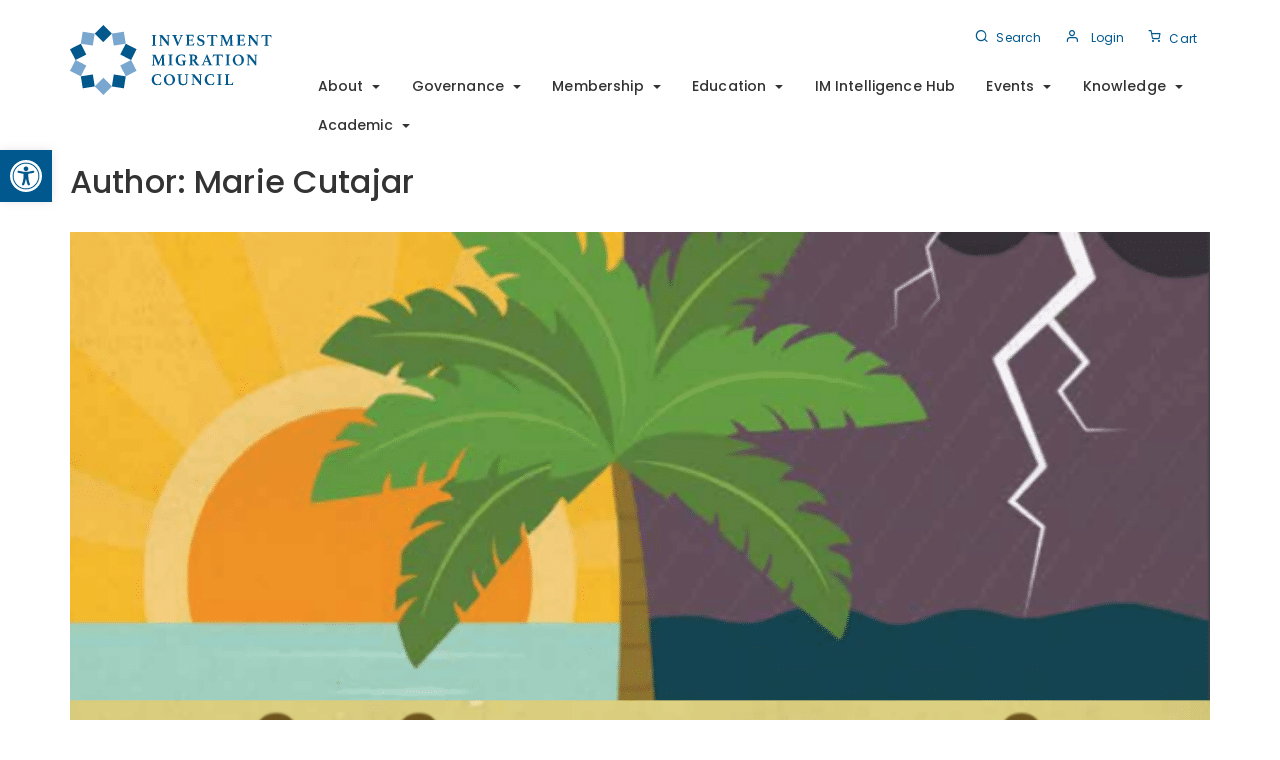

--- FILE ---
content_type: text/html; charset=UTF-8
request_url: https://investmentmigration.org/author/marie-cutajar/
body_size: 28378
content:
     <!DOCTYPE html>
<html lang="en-US">
    <head>
                <meta charset="UTF-8">
        <meta name="viewport" content="width=device-width, initial-scale=1">
        <meta name='robots' content='index, follow, max-image-preview:large, max-snippet:-1, max-video-preview:-1' />
	<style>img:is([sizes="auto" i], [sizes^="auto," i]) { contain-intrinsic-size: 3000px 1500px }</style>
	<script id="cookieyes" type="text/javascript" src="https://cdn-cookieyes.com/client_data/78e8dea6bdcf82c55643f191/script.js"></script>
<!-- Google Tag Manager for WordPress by gtm4wp.com -->
<script data-cfasync="false" data-pagespeed-no-defer>
	var gtm4wp_datalayer_name = "dataLayer";
	var dataLayer = dataLayer || [];
	const gtm4wp_use_sku_instead = false;
	const gtm4wp_currency = 'EUR';
	const gtm4wp_product_per_impression = 10;
	const gtm4wp_clear_ecommerce = false;
</script>
<!-- End Google Tag Manager for WordPress by gtm4wp.com -->
	<!-- This site is optimized with the Yoast SEO plugin v25.1 - https://yoast.com/wordpress/plugins/seo/ -->
	<title>Marie Cutajar, Author at Investment Migration Council</title>
	<link rel="canonical" href="https://investmentmigration.org/author/marie-cutajar/" />
	<link rel="next" href="https://investmentmigration.org/author/marie-cutajar/page/2/" />
	<meta property="og:locale" content="en_US" />
	<meta property="og:type" content="profile" />
	<meta property="og:title" content="Marie Cutajar, Author at Investment Migration Council" />
	<meta property="og:url" content="https://investmentmigration.org/author/marie-cutajar/" />
	<meta property="og:site_name" content="Investment Migration Council" />
	<meta property="og:image" content="https://secure.gravatar.com/avatar/d75816cf3e7cc5b8e9147d2dfab6693390f15e14e8603932a6120a7d9de11658?s=500&d=mm&r=g" />
	<meta name="twitter:card" content="summary_large_image" />
	<script type="application/ld+json" class="yoast-schema-graph">{"@context":"https://schema.org","@graph":[{"@type":"ProfilePage","@id":"https://investmentmigration.org/author/marie-cutajar/","url":"https://investmentmigration.org/author/marie-cutajar/","name":"Marie Cutajar, Author at Investment Migration Council","isPartOf":{"@id":"https://investmentmigration.org/#website"},"primaryImageOfPage":{"@id":"https://investmentmigration.org/author/marie-cutajar/#primaryimage"},"image":{"@id":"https://investmentmigration.org/author/marie-cutajar/#primaryimage"},"thumbnailUrl":"https://investmentmigration.org/wp-content/uploads/2021/06/Citizenship-for-sale1200x800.png","breadcrumb":{"@id":"https://investmentmigration.org/author/marie-cutajar/#breadcrumb"},"inLanguage":"en-US","potentialAction":[{"@type":"ReadAction","target":["https://investmentmigration.org/author/marie-cutajar/"]}]},{"@type":"ImageObject","inLanguage":"en-US","@id":"https://investmentmigration.org/author/marie-cutajar/#primaryimage","url":"https://investmentmigration.org/wp-content/uploads/2021/06/Citizenship-for-sale1200x800.png","contentUrl":"https://investmentmigration.org/wp-content/uploads/2021/06/Citizenship-for-sale1200x800.png","width":1200,"height":800},{"@type":"BreadcrumbList","@id":"https://investmentmigration.org/author/marie-cutajar/#breadcrumb","itemListElement":[{"@type":"ListItem","position":1,"name":"Home","item":"https://investmentmigration.org/"},{"@type":"ListItem","position":2,"name":"Archives for Marie Cutajar"}]},{"@type":"WebSite","@id":"https://investmentmigration.org/#website","url":"https://investmentmigration.org/","name":"Investment Migration Council","description":"","publisher":{"@id":"https://investmentmigration.org/#organization"},"potentialAction":[{"@type":"SearchAction","target":{"@type":"EntryPoint","urlTemplate":"https://investmentmigration.org/?s={search_term_string}"},"query-input":{"@type":"PropertyValueSpecification","valueRequired":true,"valueName":"search_term_string"}}],"inLanguage":"en-US"},{"@type":"Organization","@id":"https://investmentmigration.org/#organization","name":"Investment Migration Council","url":"https://investmentmigration.org/","logo":{"@type":"ImageObject","inLanguage":"en-US","@id":"https://investmentmigration.org/#/schema/logo/image/","url":"https://investmentmigration.org/wp-content/uploads/2020/07/logo.svg","contentUrl":"https://investmentmigration.org/wp-content/uploads/2020/07/logo.svg","width":202,"height":70,"caption":"Investment Migration Council"},"image":{"@id":"https://investmentmigration.org/#/schema/logo/image/"}},{"@type":"Person","@id":"https://investmentmigration.org/#/schema/person/a67e83b988059c598c5abb465a851b90","name":"Marie Cutajar","image":{"@type":"ImageObject","inLanguage":"en-US","@id":"https://investmentmigration.org/#/schema/person/image/","url":"https://secure.gravatar.com/avatar/d75816cf3e7cc5b8e9147d2dfab6693390f15e14e8603932a6120a7d9de11658?s=96&d=mm&r=g","contentUrl":"https://secure.gravatar.com/avatar/d75816cf3e7cc5b8e9147d2dfab6693390f15e14e8603932a6120a7d9de11658?s=96&d=mm&r=g","caption":"Marie Cutajar"},"mainEntityOfPage":{"@id":"https://investmentmigration.org/author/marie-cutajar/"}}]}</script>
	<!-- / Yoast SEO plugin. -->


<link rel='dns-prefetch' href='//maps.googleapis.com' />
<link rel='dns-prefetch' href='//maps.google.com' />
<link rel='dns-prefetch' href='//cdn.jsdelivr.net' />
<link rel='dns-prefetch' href='//use.fontawesome.com' />
<link rel='dns-prefetch' href='//fonts.googleapis.com' />
<link rel="alternate" type="application/rss+xml" title="Investment Migration Council &raquo; Feed" href="https://investmentmigration.org/feed/" />
<link rel="alternate" type="application/rss+xml" title="Investment Migration Council &raquo; Comments Feed" href="https://investmentmigration.org/comments/feed/" />
<link rel="alternate" type="application/rss+xml" title="Investment Migration Council &raquo; Posts by Marie Cutajar Feed" href="https://investmentmigration.org/author/marie-cutajar/feed/" />
<script type="text/javascript">
/* <![CDATA[ */
window._wpemojiSettings = {"baseUrl":"https:\/\/s.w.org\/images\/core\/emoji\/16.0.1\/72x72\/","ext":".png","svgUrl":"https:\/\/s.w.org\/images\/core\/emoji\/16.0.1\/svg\/","svgExt":".svg","source":{"concatemoji":"https:\/\/investmentmigration.org\/wp-includes\/js\/wp-emoji-release.min.js?ver=6.8.3"}};
/*! This file is auto-generated */
!function(s,n){var o,i,e;function c(e){try{var t={supportTests:e,timestamp:(new Date).valueOf()};sessionStorage.setItem(o,JSON.stringify(t))}catch(e){}}function p(e,t,n){e.clearRect(0,0,e.canvas.width,e.canvas.height),e.fillText(t,0,0);var t=new Uint32Array(e.getImageData(0,0,e.canvas.width,e.canvas.height).data),a=(e.clearRect(0,0,e.canvas.width,e.canvas.height),e.fillText(n,0,0),new Uint32Array(e.getImageData(0,0,e.canvas.width,e.canvas.height).data));return t.every(function(e,t){return e===a[t]})}function u(e,t){e.clearRect(0,0,e.canvas.width,e.canvas.height),e.fillText(t,0,0);for(var n=e.getImageData(16,16,1,1),a=0;a<n.data.length;a++)if(0!==n.data[a])return!1;return!0}function f(e,t,n,a){switch(t){case"flag":return n(e,"\ud83c\udff3\ufe0f\u200d\u26a7\ufe0f","\ud83c\udff3\ufe0f\u200b\u26a7\ufe0f")?!1:!n(e,"\ud83c\udde8\ud83c\uddf6","\ud83c\udde8\u200b\ud83c\uddf6")&&!n(e,"\ud83c\udff4\udb40\udc67\udb40\udc62\udb40\udc65\udb40\udc6e\udb40\udc67\udb40\udc7f","\ud83c\udff4\u200b\udb40\udc67\u200b\udb40\udc62\u200b\udb40\udc65\u200b\udb40\udc6e\u200b\udb40\udc67\u200b\udb40\udc7f");case"emoji":return!a(e,"\ud83e\udedf")}return!1}function g(e,t,n,a){var r="undefined"!=typeof WorkerGlobalScope&&self instanceof WorkerGlobalScope?new OffscreenCanvas(300,150):s.createElement("canvas"),o=r.getContext("2d",{willReadFrequently:!0}),i=(o.textBaseline="top",o.font="600 32px Arial",{});return e.forEach(function(e){i[e]=t(o,e,n,a)}),i}function t(e){var t=s.createElement("script");t.src=e,t.defer=!0,s.head.appendChild(t)}"undefined"!=typeof Promise&&(o="wpEmojiSettingsSupports",i=["flag","emoji"],n.supports={everything:!0,everythingExceptFlag:!0},e=new Promise(function(e){s.addEventListener("DOMContentLoaded",e,{once:!0})}),new Promise(function(t){var n=function(){try{var e=JSON.parse(sessionStorage.getItem(o));if("object"==typeof e&&"number"==typeof e.timestamp&&(new Date).valueOf()<e.timestamp+604800&&"object"==typeof e.supportTests)return e.supportTests}catch(e){}return null}();if(!n){if("undefined"!=typeof Worker&&"undefined"!=typeof OffscreenCanvas&&"undefined"!=typeof URL&&URL.createObjectURL&&"undefined"!=typeof Blob)try{var e="postMessage("+g.toString()+"("+[JSON.stringify(i),f.toString(),p.toString(),u.toString()].join(",")+"));",a=new Blob([e],{type:"text/javascript"}),r=new Worker(URL.createObjectURL(a),{name:"wpTestEmojiSupports"});return void(r.onmessage=function(e){c(n=e.data),r.terminate(),t(n)})}catch(e){}c(n=g(i,f,p,u))}t(n)}).then(function(e){for(var t in e)n.supports[t]=e[t],n.supports.everything=n.supports.everything&&n.supports[t],"flag"!==t&&(n.supports.everythingExceptFlag=n.supports.everythingExceptFlag&&n.supports[t]);n.supports.everythingExceptFlag=n.supports.everythingExceptFlag&&!n.supports.flag,n.DOMReady=!1,n.readyCallback=function(){n.DOMReady=!0}}).then(function(){return e}).then(function(){var e;n.supports.everything||(n.readyCallback(),(e=n.source||{}).concatemoji?t(e.concatemoji):e.wpemoji&&e.twemoji&&(t(e.twemoji),t(e.wpemoji)))}))}((window,document),window._wpemojiSettings);
/* ]]> */
</script>
<!-- investmentmigration.org is managing ads with Advanced Ads 2.0.13 – https://wpadvancedads.com/ --><script id="inves-ready">
			window.advanced_ads_ready=function(e,a){a=a||"complete";var d=function(e){return"interactive"===a?"loading"!==e:"complete"===e};d(document.readyState)?e():document.addEventListener("readystatechange",(function(a){d(a.target.readyState)&&e()}),{once:"interactive"===a})},window.advanced_ads_ready_queue=window.advanced_ads_ready_queue||[];		</script>
		<link rel='stylesheet' id='dashicons-css' href='https://investmentmigration.org/wp-includes/css/dashicons.min.css?ver=6.8.3' type='text/css' media='all' />
<style id='dashicons-inline-css' type='text/css'>
[data-font="Dashicons"]:before {font-family: 'Dashicons' !important;content: attr(data-icon) !important;speak: none !important;font-weight: normal !important;font-variant: normal !important;text-transform: none !important;line-height: 1 !important;font-style: normal !important;-webkit-font-smoothing: antialiased !important;-moz-osx-font-smoothing: grayscale !important;}
</style>
<link rel='stylesheet' id='thickbox-css' href='https://investmentmigration.org/wp-includes/js/thickbox/thickbox.css?ver=6.8.3' type='text/css' media='all' />
<style id='wp-emoji-styles-inline-css' type='text/css'>

	img.wp-smiley, img.emoji {
		display: inline !important;
		border: none !important;
		box-shadow: none !important;
		height: 1em !important;
		width: 1em !important;
		margin: 0 0.07em !important;
		vertical-align: -0.1em !important;
		background: none !important;
		padding: 0 !important;
	}
</style>
<link rel='stylesheet' id='wp-block-library-css' href='https://investmentmigration.org/wp-includes/css/dist/block-library/style.min.css?ver=6.8.3' type='text/css' media='all' />
<style id='classic-theme-styles-inline-css' type='text/css'>
/*! This file is auto-generated */
.wp-block-button__link{color:#fff;background-color:#32373c;border-radius:9999px;box-shadow:none;text-decoration:none;padding:calc(.667em + 2px) calc(1.333em + 2px);font-size:1.125em}.wp-block-file__button{background:#32373c;color:#fff;text-decoration:none}
</style>
<link rel='stylesheet' id='wc-memberships-blocks-css' href='https://investmentmigration.org/wp-content/plugins/woocommerce-memberships/assets/css/blocks/wc-memberships-blocks.min.css?ver=1.27.1' type='text/css' media='all' />
<link rel='stylesheet' id='yith-wcevti-style-frontend-shortcodes-tickets-css' href='https://investmentmigration.org/wp-content/plugins/yith-event-tickets-for-woocommerce-premium/assets/css/script-tickets-shortcodes.css?ver=1.47.0' type='text/css' media='all' />
<link rel='stylesheet' id='yith-wcevti-style-frontend-calendar-tickets-css' href='https://investmentmigration.org/wp-content/plugins/yith-event-tickets-for-woocommerce-premium/assets/monthly-master/css/monthly.css?ver=1.47.0' type='text/css' media='all' />
<style id='global-styles-inline-css' type='text/css'>
:root{--wp--preset--aspect-ratio--square: 1;--wp--preset--aspect-ratio--4-3: 4/3;--wp--preset--aspect-ratio--3-4: 3/4;--wp--preset--aspect-ratio--3-2: 3/2;--wp--preset--aspect-ratio--2-3: 2/3;--wp--preset--aspect-ratio--16-9: 16/9;--wp--preset--aspect-ratio--9-16: 9/16;--wp--preset--color--black: #000000;--wp--preset--color--cyan-bluish-gray: #abb8c3;--wp--preset--color--white: #ffffff;--wp--preset--color--pale-pink: #f78da7;--wp--preset--color--vivid-red: #cf2e2e;--wp--preset--color--luminous-vivid-orange: #ff6900;--wp--preset--color--luminous-vivid-amber: #fcb900;--wp--preset--color--light-green-cyan: #7bdcb5;--wp--preset--color--vivid-green-cyan: #00d084;--wp--preset--color--pale-cyan-blue: #8ed1fc;--wp--preset--color--vivid-cyan-blue: #0693e3;--wp--preset--color--vivid-purple: #9b51e0;--wp--preset--gradient--vivid-cyan-blue-to-vivid-purple: linear-gradient(135deg,rgba(6,147,227,1) 0%,rgb(155,81,224) 100%);--wp--preset--gradient--light-green-cyan-to-vivid-green-cyan: linear-gradient(135deg,rgb(122,220,180) 0%,rgb(0,208,130) 100%);--wp--preset--gradient--luminous-vivid-amber-to-luminous-vivid-orange: linear-gradient(135deg,rgba(252,185,0,1) 0%,rgba(255,105,0,1) 100%);--wp--preset--gradient--luminous-vivid-orange-to-vivid-red: linear-gradient(135deg,rgba(255,105,0,1) 0%,rgb(207,46,46) 100%);--wp--preset--gradient--very-light-gray-to-cyan-bluish-gray: linear-gradient(135deg,rgb(238,238,238) 0%,rgb(169,184,195) 100%);--wp--preset--gradient--cool-to-warm-spectrum: linear-gradient(135deg,rgb(74,234,220) 0%,rgb(151,120,209) 20%,rgb(207,42,186) 40%,rgb(238,44,130) 60%,rgb(251,105,98) 80%,rgb(254,248,76) 100%);--wp--preset--gradient--blush-light-purple: linear-gradient(135deg,rgb(255,206,236) 0%,rgb(152,150,240) 100%);--wp--preset--gradient--blush-bordeaux: linear-gradient(135deg,rgb(254,205,165) 0%,rgb(254,45,45) 50%,rgb(107,0,62) 100%);--wp--preset--gradient--luminous-dusk: linear-gradient(135deg,rgb(255,203,112) 0%,rgb(199,81,192) 50%,rgb(65,88,208) 100%);--wp--preset--gradient--pale-ocean: linear-gradient(135deg,rgb(255,245,203) 0%,rgb(182,227,212) 50%,rgb(51,167,181) 100%);--wp--preset--gradient--electric-grass: linear-gradient(135deg,rgb(202,248,128) 0%,rgb(113,206,126) 100%);--wp--preset--gradient--midnight: linear-gradient(135deg,rgb(2,3,129) 0%,rgb(40,116,252) 100%);--wp--preset--font-size--small: 13px;--wp--preset--font-size--medium: 20px;--wp--preset--font-size--large: 36px;--wp--preset--font-size--x-large: 42px;--wp--preset--spacing--20: 0.44rem;--wp--preset--spacing--30: 0.67rem;--wp--preset--spacing--40: 1rem;--wp--preset--spacing--50: 1.5rem;--wp--preset--spacing--60: 2.25rem;--wp--preset--spacing--70: 3.38rem;--wp--preset--spacing--80: 5.06rem;--wp--preset--shadow--natural: 6px 6px 9px rgba(0, 0, 0, 0.2);--wp--preset--shadow--deep: 12px 12px 50px rgba(0, 0, 0, 0.4);--wp--preset--shadow--sharp: 6px 6px 0px rgba(0, 0, 0, 0.2);--wp--preset--shadow--outlined: 6px 6px 0px -3px rgba(255, 255, 255, 1), 6px 6px rgba(0, 0, 0, 1);--wp--preset--shadow--crisp: 6px 6px 0px rgba(0, 0, 0, 1);}:where(.is-layout-flex){gap: 0.5em;}:where(.is-layout-grid){gap: 0.5em;}body .is-layout-flex{display: flex;}.is-layout-flex{flex-wrap: wrap;align-items: center;}.is-layout-flex > :is(*, div){margin: 0;}body .is-layout-grid{display: grid;}.is-layout-grid > :is(*, div){margin: 0;}:where(.wp-block-columns.is-layout-flex){gap: 2em;}:where(.wp-block-columns.is-layout-grid){gap: 2em;}:where(.wp-block-post-template.is-layout-flex){gap: 1.25em;}:where(.wp-block-post-template.is-layout-grid){gap: 1.25em;}.has-black-color{color: var(--wp--preset--color--black) !important;}.has-cyan-bluish-gray-color{color: var(--wp--preset--color--cyan-bluish-gray) !important;}.has-white-color{color: var(--wp--preset--color--white) !important;}.has-pale-pink-color{color: var(--wp--preset--color--pale-pink) !important;}.has-vivid-red-color{color: var(--wp--preset--color--vivid-red) !important;}.has-luminous-vivid-orange-color{color: var(--wp--preset--color--luminous-vivid-orange) !important;}.has-luminous-vivid-amber-color{color: var(--wp--preset--color--luminous-vivid-amber) !important;}.has-light-green-cyan-color{color: var(--wp--preset--color--light-green-cyan) !important;}.has-vivid-green-cyan-color{color: var(--wp--preset--color--vivid-green-cyan) !important;}.has-pale-cyan-blue-color{color: var(--wp--preset--color--pale-cyan-blue) !important;}.has-vivid-cyan-blue-color{color: var(--wp--preset--color--vivid-cyan-blue) !important;}.has-vivid-purple-color{color: var(--wp--preset--color--vivid-purple) !important;}.has-black-background-color{background-color: var(--wp--preset--color--black) !important;}.has-cyan-bluish-gray-background-color{background-color: var(--wp--preset--color--cyan-bluish-gray) !important;}.has-white-background-color{background-color: var(--wp--preset--color--white) !important;}.has-pale-pink-background-color{background-color: var(--wp--preset--color--pale-pink) !important;}.has-vivid-red-background-color{background-color: var(--wp--preset--color--vivid-red) !important;}.has-luminous-vivid-orange-background-color{background-color: var(--wp--preset--color--luminous-vivid-orange) !important;}.has-luminous-vivid-amber-background-color{background-color: var(--wp--preset--color--luminous-vivid-amber) !important;}.has-light-green-cyan-background-color{background-color: var(--wp--preset--color--light-green-cyan) !important;}.has-vivid-green-cyan-background-color{background-color: var(--wp--preset--color--vivid-green-cyan) !important;}.has-pale-cyan-blue-background-color{background-color: var(--wp--preset--color--pale-cyan-blue) !important;}.has-vivid-cyan-blue-background-color{background-color: var(--wp--preset--color--vivid-cyan-blue) !important;}.has-vivid-purple-background-color{background-color: var(--wp--preset--color--vivid-purple) !important;}.has-black-border-color{border-color: var(--wp--preset--color--black) !important;}.has-cyan-bluish-gray-border-color{border-color: var(--wp--preset--color--cyan-bluish-gray) !important;}.has-white-border-color{border-color: var(--wp--preset--color--white) !important;}.has-pale-pink-border-color{border-color: var(--wp--preset--color--pale-pink) !important;}.has-vivid-red-border-color{border-color: var(--wp--preset--color--vivid-red) !important;}.has-luminous-vivid-orange-border-color{border-color: var(--wp--preset--color--luminous-vivid-orange) !important;}.has-luminous-vivid-amber-border-color{border-color: var(--wp--preset--color--luminous-vivid-amber) !important;}.has-light-green-cyan-border-color{border-color: var(--wp--preset--color--light-green-cyan) !important;}.has-vivid-green-cyan-border-color{border-color: var(--wp--preset--color--vivid-green-cyan) !important;}.has-pale-cyan-blue-border-color{border-color: var(--wp--preset--color--pale-cyan-blue) !important;}.has-vivid-cyan-blue-border-color{border-color: var(--wp--preset--color--vivid-cyan-blue) !important;}.has-vivid-purple-border-color{border-color: var(--wp--preset--color--vivid-purple) !important;}.has-vivid-cyan-blue-to-vivid-purple-gradient-background{background: var(--wp--preset--gradient--vivid-cyan-blue-to-vivid-purple) !important;}.has-light-green-cyan-to-vivid-green-cyan-gradient-background{background: var(--wp--preset--gradient--light-green-cyan-to-vivid-green-cyan) !important;}.has-luminous-vivid-amber-to-luminous-vivid-orange-gradient-background{background: var(--wp--preset--gradient--luminous-vivid-amber-to-luminous-vivid-orange) !important;}.has-luminous-vivid-orange-to-vivid-red-gradient-background{background: var(--wp--preset--gradient--luminous-vivid-orange-to-vivid-red) !important;}.has-very-light-gray-to-cyan-bluish-gray-gradient-background{background: var(--wp--preset--gradient--very-light-gray-to-cyan-bluish-gray) !important;}.has-cool-to-warm-spectrum-gradient-background{background: var(--wp--preset--gradient--cool-to-warm-spectrum) !important;}.has-blush-light-purple-gradient-background{background: var(--wp--preset--gradient--blush-light-purple) !important;}.has-blush-bordeaux-gradient-background{background: var(--wp--preset--gradient--blush-bordeaux) !important;}.has-luminous-dusk-gradient-background{background: var(--wp--preset--gradient--luminous-dusk) !important;}.has-pale-ocean-gradient-background{background: var(--wp--preset--gradient--pale-ocean) !important;}.has-electric-grass-gradient-background{background: var(--wp--preset--gradient--electric-grass) !important;}.has-midnight-gradient-background{background: var(--wp--preset--gradient--midnight) !important;}.has-small-font-size{font-size: var(--wp--preset--font-size--small) !important;}.has-medium-font-size{font-size: var(--wp--preset--font-size--medium) !important;}.has-large-font-size{font-size: var(--wp--preset--font-size--large) !important;}.has-x-large-font-size{font-size: var(--wp--preset--font-size--x-large) !important;}
:where(.wp-block-post-template.is-layout-flex){gap: 1.25em;}:where(.wp-block-post-template.is-layout-grid){gap: 1.25em;}
:where(.wp-block-columns.is-layout-flex){gap: 2em;}:where(.wp-block-columns.is-layout-grid){gap: 2em;}
:root :where(.wp-block-pullquote){font-size: 1.5em;line-height: 1.6;}
</style>
<link rel='stylesheet' id='fontawesome-css' href='https://investmentmigration.org/wp-content/plugins/easy-social-sharing/assets/css/font-awesome.min.css?ver=1.3.6' type='text/css' media='all' />
<link rel='stylesheet' id='easy-social-sharing-general-css' href='https://investmentmigration.org/wp-content/plugins/easy-social-sharing/assets/css/easy-social-sharing.css?ver=1.3.6' type='text/css' media='all' />
<link rel='stylesheet' id='eh-style-css' href='https://investmentmigration.org/wp-content/plugins/payment-gateway-stripe-and-woocommerce-integration/assets/css/eh-style.css?ver=4.0.4' type='text/css' media='all' />
<link rel='stylesheet' id='powered-by-9h-css' href='https://investmentmigration.org/wp-content/plugins/powered-by-9h/public/css/powered-by-9h-public.css?ver=2.1.0' type='text/css' media='all' />
<link rel='stylesheet' id='local-payment-style-css' href='https://investmentmigration.org/wp-content/plugins/woocommerce-local-payment-addon/assets/local-payment-form.css?ver=6.8.3' type='text/css' media='all' />
<style id='local-payment-style-inline-css' type='text/css'>
@import url('https://fonts.googleapis.com/css?family=Roboto');
body.local-payment-body, .local-payment-addon-modal{
	font-family: "Roboto", sans-serif;
}
#lp-progress-bar #lp-bar {
	background-color: #5cb85c;
}
a.lp-failure-buttons, .local-payment-addon-modal .wpwl-button-pay{
	background-color: #5cb85c !important;
	border-color: #4cae4c !important;
	color: #fff !important;
}
a.lp-failure-buttons:hover, .local-payment-addon-modal .wpwl-button-pay:hover{
	background-color: #5cb85c !important;
	border-color: #4cae4c !important;
	color: #fff !important;
}

</style>
<link rel='stylesheet' id='woocommerce-layout-css' href='https://investmentmigration.org/wp-content/plugins/woocommerce/assets/css/woocommerce-layout.css?ver=10.3.4' type='text/css' media='all' />
<link rel='stylesheet' id='woocommerce-smallscreen-css' href='https://investmentmigration.org/wp-content/plugins/woocommerce/assets/css/woocommerce-smallscreen.css?ver=10.3.4' type='text/css' media='only screen and (max-width: 768px)' />
<link rel='stylesheet' id='woocommerce-general-css' href='https://investmentmigration.org/wp-content/plugins/woocommerce/assets/css/woocommerce.css?ver=10.3.4' type='text/css' media='all' />
<style id='woocommerce-inline-inline-css' type='text/css'>
.woocommerce form .form-row .required { visibility: visible; }
</style>
<link rel='stylesheet' id='wpgmp-frontend-css' href='https://investmentmigration.org/wp-content/plugins/wp-google-map-gold/assets/css/frontend.min.css?ver=5.8.6' type='text/css' media='all' />
<link rel='stylesheet' id='wp-job-manager-job-listings-css' href='https://investmentmigration.org/wp-content/plugins/wp-job-manager/assets/dist/css/job-listings.css?ver=598383a28ac5f9f156e4' type='text/css' media='all' />
<link rel='stylesheet' id='pojo-a11y-css' href='https://investmentmigration.org/wp-content/plugins/pojo-accessibility/modules/legacy/assets/css/style.min.css?ver=1.0.0' type='text/css' media='all' />
<link rel='stylesheet' id='ywsl_frontend-css' href='https://investmentmigration.org/wp-content/plugins/yith-woocommerce-social-login-premium/assets/css/frontend.css?ver=1.49.0' type='text/css' media='all' />
<link rel='stylesheet' id='brands-styles-css' href='https://investmentmigration.org/wp-content/plugins/woocommerce/assets/css/brands.css?ver=10.3.4' type='text/css' media='all' />
<link rel='stylesheet' id='wc-memberships-frontend-css' href='https://investmentmigration.org/wp-content/plugins/woocommerce-memberships/assets/css/frontend/wc-memberships-frontend.min.css?ver=1.27.1' type='text/css' media='all' />
<link rel='stylesheet' id='niu-fontawesome-css' href='https://use.fontawesome.com/releases/v5.7.1/css/all.css?ver=1.0.14' type='text/css' media='all' />
<link rel='stylesheet' id='parent-style-css' href='https://investmentmigration.org/wp-content/themes/investment-migration/style.css?ver=1.0.14' type='text/css' media='all' />
<link rel='stylesheet' id='niu-child-style-css' href='https://investmentmigration.org/wp-content/themes/investment-migration-child/assets/css/child-style.min.css?ver=1.0.14' type='text/css' media='all' />
<link rel='stylesheet' id='select2-css-css' href='https://cdn.jsdelivr.net/npm/select2@4.0.13/dist/css/select2.min.css?ver=6.8.3' type='text/css' media='all' />
<link rel='stylesheet' id='bootstrap-css' href='https://investmentmigration.org/wp-content/themes/investment-migration/css/bootstrap.min.css?ver=3.3.7' type='text/css' media='all' />
<link rel='stylesheet' id='visualcomposerstarter-font-css' href='https://investmentmigration.org/wp-content/themes/investment-migration/css/visual-composer-starter-font.min.css?ver=3.1' type='text/css' media='all' />
<link rel='stylesheet' id='slick-style-css' href='https://investmentmigration.org/wp-content/themes/investment-migration/css/slick.min.css?ver=1.6.0' type='text/css' media='all' />
<link rel='stylesheet' id='visualcomposerstarter-general-css' href='https://investmentmigration.org/wp-content/themes/investment-migration/css/style.min.css?ver=3.1' type='text/css' media='all' />
<link rel='stylesheet' id='visualcomposerstarter-woocommerce-css' href='https://investmentmigration.org/wp-content/themes/investment-migration/css/woocommerce.min.css?ver=3.1' type='text/css' media='all' />
<link rel='stylesheet' id='visualcomposerstarter-responsive-css' href='https://investmentmigration.org/wp-content/themes/investment-migration/css/responsive.min.css?ver=3.1' type='text/css' media='all' />
<link rel='stylesheet' id='visualcomposerstarter-style-css' href='https://investmentmigration.org/wp-content/themes/investment-migration-child/style.css?ver=6.8.3' type='text/css' media='all' />
<link rel='stylesheet' id='visualcomposerstarter-fonts-css' href='//fonts.googleapis.com/css?family=Playfair+Display%3Aregular%2Citalic%26subset%3Dcyrillic%2Ccyrillic-ext%2Cdevanagari%2Cgreek%2Cgreek-ext%2Ckhmer%2Clatin%2Clatin-ext%2Cvietnamese' type='text/css' media='screen' />
<link rel='stylesheet' id='visualcomposerstarter-custom-style-css' href='https://investmentmigration.org/wp-content/themes/investment-migration/css/customizer-custom.css?ver=6.8.3' type='text/css' media='all' />
<style id='visualcomposerstarter-custom-style-inline-css' type='text/css'>

	/*Body fonts and style*/
	body,
	#main-menu ul li ul li,
	.comment-content cite,
	.entry-content cite,
	#add_payment_method .cart-collaterals .cart_totals table small,
	.woocommerce-cart .cart-collaterals .cart_totals table small,
	.woocommerce-checkout .cart-collaterals .cart_totals table small,
	.visualcomposerstarter.woocommerce-cart .woocommerce .cart-collaterals .cart_totals .cart-subtotal td,
	.visualcomposerstarter.woocommerce-cart .woocommerce .cart-collaterals .cart_totals .cart-subtotal th,
	.visualcomposerstarter.woocommerce-cart .woocommerce table.cart,
	.visualcomposerstarter.woocommerce .woocommerce-ordering,
	.visualcomposerstarter.woocommerce .woocommerce-result-count,
	.visualcomposerstarter legend,
	.visualcomposerstarter.woocommerce-account .woocommerce-MyAccount-content a.button
	 { font-family: 0; }
	 body,
	 .sidebar-widget-area a:hover, .sidebar-widget-area a:focus,
	 .sidebar-widget-area .widget_recent_entries ul li:hover, .sidebar-widget-area .widget_archive ul li:hover, .sidebar-widget-area .widget_categories ul li:hover, .sidebar-widget-area .widget_meta ul li:hover, .sidebar-widget-area .widget_recent_entries ul li:focus, .sidebar-widget-area .widget_archive ul li:focus, .sidebar-widget-area .widget_categories ul li:focus, .sidebar-widget-area .widget_meta ul li:focus, .visualcomposerstarter.woocommerce-cart .woocommerce table.cart .product-name a { color: #333333; }
	  .comment-content table,
	  .entry-content table { border-color: #333333; }
	  .entry-full-content .entry-author-data .author-biography,
	  .entry-full-content .entry-meta,
	  .nav-links.post-navigation a .meta-nav,
	  .search-results-header h4,
	  .entry-preview .entry-meta li,
	  .entry-preview .entry-meta li a,
	  .entry-content .gallery-caption,
	  .comment-content blockquote,
	  .entry-content blockquote,
	  .wp-caption .wp-caption-text,
	  .comments-area .comment-list .comment-metadata a { color: #777777; }
	  .comments-area .comment-list .comment-metadata a:hover,
	  .comments-area .comment-list .comment-metadata a:focus { border-bottom-color: #777777; }
	  a,
	  .comments-area .comment-list .reply a,
	  .comments-area span.required,
	  .comments-area .comment-subscription-form label:before,
	  .entry-preview .entry-meta li a:hover:before,
	  .entry-preview .entry-meta li a:focus:before,
	  .entry-preview .entry-meta li.entry-meta-category:hover:before,
	  .entry-content p a:hover,
	  .entry-content ol a:hover,
	  .entry-content ul a:hover,
	  .entry-content table a:hover,
	  .entry-content datalist a:hover,
	  .entry-content blockquote a:hover,
	  .entry-content dl a:hover,
	  .entry-content address a:hover,
	  .entry-content p a:focus,
	  .entry-content ol a:focus,
	  .entry-content ul a:focus,
	  .entry-content table a:focus,
	  .entry-content datalist a:focus,
	  .entry-content blockquote a:focus,
	  .entry-content dl a:focus,
	  .entry-content address a:focus,
	  .entry-content ul > li:before,
	  .comment-content p a:hover,
	  .comment-content ol a:hover,
	  .comment-content ul a:hover,
	  .comment-content table a:hover,
	  .comment-content datalist a:hover,
	  .comment-content blockquote a:hover,
	  .comment-content dl a:hover,
	  .comment-content address a:hover,
	  .comment-content p a:focus,
	  .comment-content ol a:focus,
	  .comment-content ul a:focus,
	  .comment-content table a:focus,
	  .comment-content datalist a:focus,
	  .comment-content blockquote a:focus,
	  .comment-content dl a:focus,
	  .comment-content address a:focus,
	  .comment-content ul > li:before,
	  .sidebar-widget-area .widget_recent_entries ul li,
	  .sidebar-widget-area .widget_archive ul li,
	  .sidebar-widget-area .widget_categories ul li,
	  .sidebar-widget-area .widget_meta ul li { color: #00588e; }     
	  .comments-area .comment-list .reply a:hover,
	  .comments-area .comment-list .reply a:focus,
	  .comment-content p a,
	  .comment-content ol a,
	  .comment-content ul a,
	  .comment-content table a,
	  .comment-content datalist a,
	  .comment-content blockquote a,
	  .comment-content dl a,
	  .comment-content address a,
	  .entry-content p a,
	  .entry-content ol a,
	  .entry-content ul a,
	  .entry-content table a,
	  .entry-content datalist a,
	  .entry-content blockquote a,
	  .entry-content dl a,
	  .entry-content address a { border-bottom-color: #00588e; }    
	  .entry-content blockquote, .comment-content { border-left-color: #00588e; }
	  
	  html, #main-menu ul li ul li { font-size: 14px }
	  body, #footer, .footer-widget-area .widget-title { line-height: 1.8; }
	  body {
		letter-spacing: 0.01rem;
		font-weight: 400;
		font-style: normal;
		text-transform: none;
	  }
	  
	  .comment-content address,
	  .comment-content blockquote,
	  .comment-content datalist,
	  .comment-content dl,
	  .comment-content ol,
	  .comment-content p,
	  .comment-content table,
	  .comment-content ul,
	  .entry-content address,
	  .entry-content blockquote,
	  .entry-content datalist,
	  .entry-content dl,
	  .entry-content ol,
	  .entry-content p,
	  .entry-content table,
	  .entry-content ul {
		margin-top: 0;
		margin-bottom: 1.5rem;
	  }
	  
	  /*Buttons font and style*/
	  .comments-area .form-submit input[type=submit],
	  .blue-button { 
			background-color: #00588e; 
			color: #ffffff;
			font-family: Playfair Display;
			font-size: 14px;
			font-weight: 400;
			font-style: normal;
			letter-spacing: 0.01rem;
			line-height: 1;
			text-transform: none;
			margin-top: 0;
			margin-bottom: 0;
	  }
	  .visualcomposerstarter .products .added_to_cart {
			font-family: Playfair Display;
	  }
	  .comments-area .form-submit input[type=submit]:hover, .comments-area .form-submit input[type=submit]:focus,
	  .blue-button:hover, .blue-button:focus, 
	  .entry-content p a.blue-button:hover { 
			background-color: #333333; 
			color: #ffffff; 
	  }
	  
	  .nav-links.archive-navigation .page-numbers,
	  .visualcomposerstarter.woocommerce nav.woocommerce-pagination ul li .page-numbers {
	        background-color: #00588e; 
			color: #ffffff;
	  }
	  
	  .nav-links.archive-navigation a.page-numbers:hover, 
	  .nav-links.archive-navigation a.page-numbers:focus, 
	  .nav-links.archive-navigation .page-numbers.current,
	  .visualcomposerstarter.woocommerce nav.woocommerce-pagination ul li .page-numbers:hover, 
	  .visualcomposerstarter.woocommerce nav.woocommerce-pagination ul li .page-numbers:focus, 
	  .visualcomposerstarter.woocommerce nav.woocommerce-pagination ul li .page-numbers.current {
	        background-color: #333333; 
			color: #ffffff; 
	  }
	  .visualcomposerstarter.woocommerce button.button,
	  .visualcomposerstarter.woocommerce a.button.product_type_simple,
	  .visualcomposerstarter.woocommerce a.button.product_type_grouped,
	  .visualcomposerstarter.woocommerce a.button.product_type_variable,
	  .visualcomposerstarter.woocommerce a.button.product_type_external,
	  .visualcomposerstarter .woocommerce .buttons a.button.wc-forward,
	  .visualcomposerstarter .woocommerce #place_order,
	  .visualcomposerstarter .woocommerce .button.checkout-button,
	  .visualcomposerstarter .woocommerce .button.wc-backward,
	  .visualcomposerstarter .woocommerce .track_order .button,
	  .visualcomposerstarter .woocommerce .vct-thank-you-footer a,
	  .visualcomposerstarter .woocommerce .woocommerce-EditAccountForm .button,
	  .visualcomposerstarter .woocommerce .woocommerce-MyAccount-content a.edit,
	  .visualcomposerstarter .woocommerce .woocommerce-mini-cart__buttons.buttons a,
	  .visualcomposerstarter .woocommerce .woocommerce-orders-table__cell .button,
	  .visualcomposerstarter .woocommerce a.button,
	  .visualcomposerstarter .woocommerce button.button,
	  .visualcomposerstarter #review_form #respond .form-submit .submit
	   {
	  		background-color: #00588e; 
			color: #ffffff;
			font-family: Playfair Display;
			font-size: 14px;
			font-weight: 400;
			font-style: normal;
			letter-spacing: 0.01rem;
			line-height: 1;
			text-transform: none;
			margin-top: 0;
			margin-bottom: 0;
	  }
	  .visualcomposerstarter.woocommerce button.button.alt.disabled {
            background-color: #00588e; 
			color: #ffffff;
	  }
	  .visualcomposerstarter.woocommerce a.button:hover,
	  .visualcomposerstarter.woocommerce a.button:focus,
	  .visualcomposerstarter.woocommerce button.button:hover,
	  .visualcomposerstarter.woocommerce button.button:focus,
	  .visualcomposerstarter .woocommerce #place_order:hover,
	  .visualcomposerstarter .woocommerce .button.checkout-button:hover,
	  .visualcomposerstarter .woocommerce .button.wc-backward:hover,
	  .visualcomposerstarter .woocommerce .track_order .button:hover,
	  .visualcomposerstarter .woocommerce .vct-thank-you-footer a:hover,
	  .visualcomposerstarter .woocommerce .woocommerce-EditAccountForm .button:hover,
	  .visualcomposerstarter .woocommerce .woocommerce-MyAccount-content a.edit:hover,
	  .visualcomposerstarter .woocommerce .woocommerce-mini-cart__buttons.buttons a:hover,
	  .visualcomposerstarter .woocommerce .woocommerce-orders-table__cell .button:hover,
	  .visualcomposerstarter .woocommerce a.button:hover,
	  .visualcomposerstarter #review_form #respond .form-submit .submit:hover
	  .visualcomposerstarter .woocommerce #place_order:focus,
	  .visualcomposerstarter .woocommerce .button.checkout-button:focus,
	  .visualcomposerstarter .woocommerce .button.wc-backward:focus,
	  .visualcomposerstarter .woocommerce .track_order .button:focus,
	  .visualcomposerstarter .woocommerce .vct-thank-you-footer a:focus,
	  .visualcomposerstarter .woocommerce .woocommerce-EditAccountForm .button:focus,
	  .visualcomposerstarter .woocommerce .woocommerce-MyAccount-content a.edit:focus,
	  .visualcomposerstarter .woocommerce .woocommerce-mini-cart__buttons.buttons a:focus,
	  .visualcomposerstarter .woocommerce .woocommerce-orders-table__cell .button:focus,
	  .visualcomposerstarter .woocommerce a.button:focus,
	  .visualcomposerstarter #review_form #respond .form-submit .submit:focus { 
			background-color: #333333; 
			color: #ffffff; 
	  }
	
	/*Headers fonts and style*/
	.header-widgetised-area .widget_text,
	 #main-menu > ul > li > a, 
	 .entry-full-content .entry-author-data .author-name, 
	 .nav-links.post-navigation a .post-title, 
	 .comments-area .comment-list .comment-author,
	 .comments-area .comment-list .reply a,
	 .comments-area .comment-form-comment label,
	 .comments-area .comment-form-author label,
	 .comments-area .comment-form-email label,
	 .comments-area .comment-form-url label,
	 .comment-content blockquote,
	 .entry-content blockquote { font-family: 0; }
	.entry-full-content .entry-author-data .author-name,
	.entry-full-content .entry-meta a,
	.nav-links.post-navigation a .post-title,
	.comments-area .comment-list .comment-author,
	.comments-area .comment-list .comment-author a,
	.search-results-header h4 strong,
	.entry-preview .entry-meta li a:hover,
	.entry-preview .entry-meta li a:focus { color: #333333; }
	
	.entry-full-content .entry-meta a,
	.comments-area .comment-list .comment-author a:hover,
	.comments-area .comment-list .comment-author a:focus,
	.nav-links.post-navigation a .post-title { border-bottom-color: #333333; }

	 
	 h1 {
		color: #333333;
		font-family: 0;
		font-size: 32px;
		font-weight: 400;
		font-style: normal;
		letter-spacing: 0.01rem;
		line-height: 1.5;
		margin-top: 0;
		margin-bottom: 2.125rem;
		text-transform: none;  
	 }
	 h1 a {color: #00588e;}
	 h1 a:hover, h1 a:focus {color: #00588e;}
	 h2 {
		color: #333333;
		font-family: Playfair Display;
		font-size: 24px;
		font-weight: 400;
		font-style: normal;
		letter-spacing: 0.01rem;
		line-height: 1.5;
		margin-top: 0;
		margin-bottom: 0.625rem;
		text-transform: none;  
	 }
	 h2 a {color: #00588e;}
	 h2 a:hover, h2 a:focus {color: #00588e;}
	 h3 {
		color: #333333;
		font-family: Playfair Display;
		font-size: 18px;
		font-weight: 400;
		font-style: normal;
		letter-spacing: 0.01rem;
		line-height: 1.5;
		margin-top: 0;
		margin-bottom: 0.625rem;
		text-transform: none;  
	 }
	 h3 a {color: #00588e;}
	 h3 a:hover, h3 a:focus {color: #00588e;}
	 h4 {
		color: #333333;
		font-family: Playfair Display;
		font-size: 14px;
		font-weight: 400;
		font-style: normal;
		letter-spacing: 0.01rem;
		line-height: 1.8;
		margin-top: 0;
		margin-bottom: 1rem;
		text-transform: none;  
	 }
	 h4 a {color: #00588e;}
	 h4 a:hover, h4 a:focus {color: #00588e;}
	 h5 {
		color: #333333;
		font-family: Playfair Display;
		font-size: 12px;
		font-weight: 400;
		font-style: normal;
		letter-spacing: 0.01rem;
		line-height: 1.8;
		margin-top: 0;
		margin-bottom: 0.625rem;
		text-transform: uppercase;  
	 }
	 h5 a {color: #00588e;}
	 h5 a:hover, h5 a:focus {color: #00588e;}
	 h6 {
		color: #333333;
		font-family: Playfair Display;
		font-size: 10px;
		font-weight: 400;
		font-style: normal;
		letter-spacing: 0.01rem;
		line-height: 1.2;
		margin-top: 0;
		margin-bottom: 0.625rem;
		text-transform: none;  
	 }
	 h6 a {color: #00588e;}
	 h6 a:hover, h6 a:focus {color: #00588e;}
	
		/*Header and menu area text color*/
		#header { color: #333333 }
		
		@media only screen and (min-width: 768px) {
			body:not(.menu-sandwich) #main-menu ul li,
			body:not(.menu-sandwich) #main-menu ul li a,
			body:not(.menu-sandwich) #main-menu ul li ul li a { color:  #333333 }
		}
		
		/*Header and menu area active text color*/
		#header a:hover {
			color: #00588e;
			border-bottom-color: #00588e;
		}
		
		@media only screen and (min-width: 768px) {
			body:not(.menu-sandwich) #main-menu ul li a:hover,
			body:not(.menu-sandwich) #main-menu ul li.current-menu-item > a,
			body:not(.menu-sandwich) #main-menu ul li ul li a:focus, body:not(.menu-sandwich) #main-menu ul li ul li a:hover,
			body:not(.menu-sandwich) .sandwich-color-light #main-menu>ul>li.current_page_item>a,
			body:not(.menu-sandwich) .sandwich-color-light #main-menu>ul ul li.current_page_item>a {
				color: #00588e;
				border-bottom-color: #00588e;
			}
		}
		
		/* Header padding */

		.navbar-wrapper { padding: 0 15px; }
		
		/*Header and menu area menu hover background color*/
		@media only screen and (min-width: 768px) { body:not(.menu-sandwich) #main-menu ul li ul li:hover > a { background-color: #689fc9; } }
		
		/*Tag hover background*/
		.entry-tags a:hover { background-color: #00588e; }
		
		/*Footer area background color*/
		#footer { background-color: #00588e; }
		.footer-widget-area { background-color: #00619c; }
		
		/*Footer area text color*/
		#footer,
		#footer .footer-socials ul li a span {color: #ffffff; }
		
		/*Woocommerce*/
		.vct-sale svg>g>g {fill: #00588e;}
		
	.visualcomposerstarter.woocommerce ul.products li.product .price,
	.visualcomposerstarter.woocommerce div.product p.price,
	.visualcomposerstarter.woocommerce div.product p.price ins,
	.visualcomposerstarter.woocommerce div.product span.price,
	.visualcomposerstarter.woocommerce div.product span.price ins,
	.visualcomposerstarter.woocommerce.widget .quantity,
	.visualcomposerstarter.woocommerce.widget del,
	.visualcomposerstarter.woocommerce.widget ins,
	.visualcomposerstarter.woocommerce.widget span.woocommerce-Price-amount.amount,
	.visualcomposerstarter.woocommerce p.price ins,
	.visualcomposerstarter.woocommerce p.price,
	.visualcomposerstarter.woocommerce span.price,
	.visualcomposerstarter.woocommerce span.price ins,
	.visualcomposerstarter .woocommerce.widget span.amount,
	.visualcomposerstarter .woocommerce.widget ins {
		color: #00588e
	}
	
	.visualcomposerstarter.woocommerce span.price del,
	.visualcomposerstarter.woocommerce p.price del,
	.visualcomposerstarter.woocommerce p.price del span,
	.visualcomposerstarter.woocommerce span.price del span,
	.visualcomposerstarter .woocommerce.widget del,
	.visualcomposerstarter .woocommerce.widget del span.amount,
	.visualcomposerstarter.woocommerce ul.products li.product .price del {
		color: #d5d5d5
	}
	
	.visualcomposerstarter .vct-cart-items-count {
	    background: #00588e;
	    color: #fff;
	}
	.visualcomposerstarter .vct-cart-wrapper svg g>g {
	    fill: #00588e;
	}
	
	.visualcomposerstarter.woocommerce div.product .entry-categories a,
	.visualcomposerstarter.woocommerce div.product .woocommerce-tabs ul.tabs li a
	{
		color: #d5d5d5;
	}
	
	.visualcomposerstarter.woocommerce div.product .entry-categories a:hover,
	.visualcomposerstarter.woocommerce-cart .woocommerce table.cart .product-name a:hover,
	.visualcomposerstarter.woocommerce div.product .woocommerce-tabs ul.tabs li a:hover,
	.visualcomposerstarter.woocommerce div.product .entry-categories a:focus,
	.visualcomposerstarter.woocommerce-cart .woocommerce table.cart .product-name a:focus,
	.visualcomposerstarter.woocommerce div.product .woocommerce-tabs ul.tabs li a:focus,
	{
		color: #00588e;
	}
	
	.visualcomposerstarter.woocommerce div.product .woocommerce-tabs ul.tabs li.active a
	{
		color: #00588e;
	}
	.visualcomposerstarter.woocommerce div.product .woocommerce-tabs ul.tabs li.active a:before
	{
		background: #00588e;
	}
	
	.woocommerce button.button[name="update_cart"],
    .button[name="apply_coupon"],
    .vct-checkout-button,
    .woocommerce button.button:disabled, 
    .woocommerce button.button:disabled[disabled]
	{
		color: #4e4e4e;
	}
	.visualcomposerstarter .woocommerce.widget.widget_price_filter .ui-slider .ui-slider-handle,
	.visualcomposerstarter .woocommerce.widget.widget_price_filter .ui-slider .ui-slider-range
	{
		background-color: #00588e;
	}
	.visualcomposerstarter .woocommerce.widget li a
	{
		color: #000;
	}
	.visualcomposerstarter .woocommerce.widget li a:hover,
	.visualcomposerstarter .woocommerce.widget li a:focus
	{
		color: #00588e;
	}
	.visualcomposerstarter.woocommerce-cart .woocommerce table.cart a.remove:before,
	.visualcomposerstarter .woocommerce.widget .cart_list li a.remove:before,
	.visualcomposerstarter.woocommerce-cart .woocommerce table.cart a.remove:after,
	.visualcomposerstarter .woocommerce.widget .cart_list li a.remove:after
	{
		background-color: #b5b5b5;
	}
</style>
<style id='akismet-widget-style-inline-css' type='text/css'>

			.a-stats {
				--akismet-color-mid-green: #357b49;
				--akismet-color-white: #fff;
				--akismet-color-light-grey: #f6f7f7;

				max-width: 350px;
				width: auto;
			}

			.a-stats * {
				all: unset;
				box-sizing: border-box;
			}

			.a-stats strong {
				font-weight: 600;
			}

			.a-stats a.a-stats__link,
			.a-stats a.a-stats__link:visited,
			.a-stats a.a-stats__link:active {
				background: var(--akismet-color-mid-green);
				border: none;
				box-shadow: none;
				border-radius: 8px;
				color: var(--akismet-color-white);
				cursor: pointer;
				display: block;
				font-family: -apple-system, BlinkMacSystemFont, 'Segoe UI', 'Roboto', 'Oxygen-Sans', 'Ubuntu', 'Cantarell', 'Helvetica Neue', sans-serif;
				font-weight: 500;
				padding: 12px;
				text-align: center;
				text-decoration: none;
				transition: all 0.2s ease;
			}

			/* Extra specificity to deal with TwentyTwentyOne focus style */
			.widget .a-stats a.a-stats__link:focus {
				background: var(--akismet-color-mid-green);
				color: var(--akismet-color-white);
				text-decoration: none;
			}

			.a-stats a.a-stats__link:hover {
				filter: brightness(110%);
				box-shadow: 0 4px 12px rgba(0, 0, 0, 0.06), 0 0 2px rgba(0, 0, 0, 0.16);
			}

			.a-stats .count {
				color: var(--akismet-color-white);
				display: block;
				font-size: 1.5em;
				line-height: 1.4;
				padding: 0 13px;
				white-space: nowrap;
			}
		
</style>
<link rel='stylesheet' id='simple-social-icons-font-css' href='https://investmentmigration.org/wp-content/plugins/simple-social-icons/css/style.css?ver=3.0.2' type='text/css' media='all' />
<link rel='stylesheet' id='spgf_front-css' href='https://investmentmigration.org/wp-content/plugins/truevo-simple-payment-gf-addon/css/front.css?ver=2.0.0' type='text/css' media='all' />
<link rel='stylesheet' id='yith_welrp_css-css' href='https://investmentmigration.org/wp-content/plugins/yith-easy-login-register-popup-for-woocommerce/assets/css/popup-style.css?ver=2.5.0' type='text/css' media='all' />
<style id='yith_welrp_css-inline-css' type='text/css'>
:root {--ywelrp-popup-background: #f0f5fa;--ywelrp-popup-color: #333333;--ywelrp-link-color: #00588e;--ywelrp-link-color-hover: #686868;--ywelrp-overlay-color: rgba(0,0,0,0.7);--ywelrp-header-background: #f0f5fa;--ywelrp-button-background-color: #00588e;--ywelrp-button-background-color-hover: #333333;--ywelrp-button-border-color: #00588e;--ywelrp-button-border-color-hover: #333333;--ywelrp-button-label-color: #ffffff;--ywelrp-button-label-color-hover: #ffffff;--ywelrp-blur-effect: blur(2px);}
</style>
<link rel='stylesheet' id='yith_welrp_animate-css' href='https://investmentmigration.org/wp-content/plugins/yith-easy-login-register-popup-for-woocommerce/assets/css/animate.min.css?ver=2.5.0' type='text/css' media='all' />
<link rel='stylesheet' id='font-awesome-css' href='https://investmentmigration.org/wp-content/plugins/yith-event-tickets-for-woocommerce-premium/plugin-fw/assets/fonts/font-awesome/font-awesome.min.css?ver=4.7.0' type='text/css' media='all' />
<style id='font-awesome-inline-css' type='text/css'>
[data-font="FontAwesome"]:before {font-family: 'FontAwesome' !important;content: attr(data-icon) !important;speak: none !important;font-weight: normal !important;font-variant: normal !important;text-transform: none !important;line-height: 1 !important;font-style: normal !important;-webkit-font-smoothing: antialiased !important;-moz-osx-font-smoothing: grayscale !important;}
</style>
<script type="text/javascript" id="jquery-core-js-extra">
/* <![CDATA[ */
var visualcomposerstarter = {"ajax_url":"https:\/\/investmentmigration.org\/wp-admin\/admin-ajax.php","nonce":"15df3d286e","woo_coupon_form":""};
/* ]]> */
</script>
<script type="text/javascript" src="https://investmentmigration.org/wp-includes/js/jquery/jquery.min.js?ver=3.7.1" id="jquery-core-js"></script>
<script type="text/javascript" src="https://investmentmigration.org/wp-includes/js/jquery/jquery-migrate.min.js?ver=3.4.1" id="jquery-migrate-js"></script>
<script type="text/javascript" src="https://investmentmigration.org/wp-content/plugins/woocommerce/assets/js/jquery-blockui/jquery.blockUI.min.js?ver=2.7.0-wc.10.3.4" id="wc-jquery-blockui-js" data-wp-strategy="defer"></script>
<script type="text/javascript" src="https://investmentmigration.org/wp-content/plugins/powered-by-9h/public/js/powered-by-9h-public.js?ver=2.1.0" id="powered-by-9h-js"></script>
<script type="text/javascript" id="local-payment-checkout-js-extra">
/* <![CDATA[ */
var LP_Ajax = {"ajaxurl":"https:\/\/investmentmigration.org\/wp-admin\/admin-ajax.php","nextNonce":"0c955ca6bc","widgetUrl":"https:\/\/swishme.eu\/v1\/paymentWidgets.js?checkoutId=","userLoggedIn":""};
/* ]]> */
</script>
<script type="text/javascript" src="https://investmentmigration.org/wp-content/plugins/woocommerce-local-payment-addon/assets/local-payment-checkout.js?ver=6.8.3" id="local-payment-checkout-js"></script>
<script type="text/javascript" id="wc-add-to-cart-js-extra">
/* <![CDATA[ */
var wc_add_to_cart_params = {"ajax_url":"\/wp-admin\/admin-ajax.php","wc_ajax_url":"\/?wc-ajax=%%endpoint%%","i18n_view_cart":"View cart","cart_url":"https:\/\/investmentmigration.org\/cart\/","is_cart":"","cart_redirect_after_add":"no"};
/* ]]> */
</script>
<script type="text/javascript" src="https://investmentmigration.org/wp-content/plugins/woocommerce/assets/js/frontend/add-to-cart.min.js?ver=10.3.4" id="wc-add-to-cart-js" defer="defer" data-wp-strategy="defer"></script>
<script type="text/javascript" src="https://investmentmigration.org/wp-content/plugins/woocommerce/assets/js/js-cookie/js.cookie.min.js?ver=2.1.4-wc.10.3.4" id="wc-js-cookie-js" defer="defer" data-wp-strategy="defer"></script>
<script type="text/javascript" id="woocommerce-js-extra">
/* <![CDATA[ */
var woocommerce_params = {"ajax_url":"\/wp-admin\/admin-ajax.php","wc_ajax_url":"\/?wc-ajax=%%endpoint%%","i18n_password_show":"Show password","i18n_password_hide":"Hide password"};
/* ]]> */
</script>
<script type="text/javascript" src="https://investmentmigration.org/wp-content/plugins/woocommerce/assets/js/frontend/woocommerce.min.js?ver=10.3.4" id="woocommerce-js" defer="defer" data-wp-strategy="defer"></script>
<script type="text/javascript" id="niu-child-script-js-extra">
/* <![CDATA[ */
var ajaxPar = {"ajaxUrl":"https:\/\/investmentmigration.org\/wp-admin\/admin-ajax.php","niuNonce":"25ad324b63"};
/* ]]> */
</script>
<script type="text/javascript" src="https://investmentmigration.org/wp-content/themes/investment-migration-child/assets/js/child-script.min.js?ver=1.0.14" id="niu-child-script-js"></script>
<script type="text/javascript" src="https://cdn.jsdelivr.net/npm/select2@4.0.13/dist/js/select2.min.js?ver=6.8.3" id="select2-js-js"></script>
<script type="text/javascript" id="zxcvbn-async-js-extra">
/* <![CDATA[ */
var _zxcvbnSettings = {"src":"https:\/\/investmentmigration.org\/wp-includes\/js\/zxcvbn.min.js"};
/* ]]> */
</script>
<script type="text/javascript" src="https://investmentmigration.org/wp-includes/js/zxcvbn-async.min.js?ver=1.0" id="zxcvbn-async-js"></script>
<script type="text/javascript" src="https://investmentmigration.org/wp-includes/js/dist/hooks.min.js?ver=4d63a3d491d11ffd8ac6" id="wp-hooks-js"></script>
<script type="text/javascript" src="https://investmentmigration.org/wp-includes/js/dist/i18n.min.js?ver=5e580eb46a90c2b997e6" id="wp-i18n-js"></script>
<script type="text/javascript" id="wp-i18n-js-after">
/* <![CDATA[ */
wp.i18n.setLocaleData( { 'text direction\u0004ltr': [ 'ltr' ] } );
/* ]]> */
</script>
<script type="text/javascript" id="password-strength-meter-js-extra">
/* <![CDATA[ */
var pwsL10n = {"unknown":"Password strength unknown","short":"Very weak","bad":"Weak","good":"Medium","strong":"Strong","mismatch":"Mismatch"};
/* ]]> */
</script>
<script type="text/javascript" src="https://investmentmigration.org/wp-admin/js/password-strength-meter.min.js?ver=6.8.3" id="password-strength-meter-js"></script>
<script type="text/javascript" id="wc-password-strength-meter-js-extra">
/* <![CDATA[ */
var wc_password_strength_meter_params = {"min_password_strength":"3","stop_checkout":"","i18n_password_error":"Please enter a stronger password.","i18n_password_hint":"Hint: The password should be at least twelve characters long. To make it stronger, use upper and lower case letters, numbers, and symbols like ! \" ? $ % ^ & )."};
/* ]]> */
</script>
<script type="text/javascript" src="https://investmentmigration.org/wp-content/plugins/woocommerce/assets/js/frontend/password-strength-meter.min.js?ver=10.3.4" id="wc-password-strength-meter-js" defer="defer" data-wp-strategy="defer"></script>
<link rel="https://api.w.org/" href="https://investmentmigration.org/wp-json/" /><link rel="alternate" title="JSON" type="application/json" href="https://investmentmigration.org/wp-json/wp/v2/users/6847" /><link rel="EditURI" type="application/rsd+xml" title="RSD" href="https://investmentmigration.org/xmlrpc.php?rsd" />

		<script type="text/javascript">
				(function(c,l,a,r,i,t,y){
					c[a]=c[a]||function(){(c[a].q=c[a].q||[]).push(arguments)};t=l.createElement(r);t.async=1;
					t.src="https://www.clarity.ms/tag/"+i+"?ref=wordpress";y=l.getElementsByTagName(r)[0];y.parentNode.insertBefore(t,y);
				})(window, document, "clarity", "script", "s1u0dudm0t");
		</script>
		<noscript><style>.vce-row-container .vcv-lozad {display: none}</style></noscript><meta name="generator" content="Powered by Visual Composer Website Builder - fast and easy-to-use drag and drop visual editor for WordPress."/>
<!-- Google Tag Manager for WordPress by gtm4wp.com -->
<!-- GTM Container placement set to automatic -->
<script data-cfasync="false" data-pagespeed-no-defer>
	var dataLayer_content = {"pagePostType":"post","pagePostType2":"author-post","pagePostAuthor":"Marie Cutajar"};
	dataLayer.push( dataLayer_content );
</script>
<script data-cfasync="false" data-pagespeed-no-defer>
(function(w,d,s,l,i){w[l]=w[l]||[];w[l].push({'gtm.start':
new Date().getTime(),event:'gtm.js'});var f=d.getElementsByTagName(s)[0],
j=d.createElement(s),dl=l!='dataLayer'?'&l='+l:'';j.async=true;j.src=
'//www.googletagmanager.com/gtm.js?id='+i+dl;f.parentNode.insertBefore(j,f);
})(window,document,'script','dataLayer','GTM-PPH3VQV');
</script>
<!-- End Google Tag Manager for WordPress by gtm4wp.com --><style type="text/css">
#pojo-a11y-toolbar .pojo-a11y-toolbar-toggle a{ background-color: #00588e;	color: #ffffff;}
#pojo-a11y-toolbar .pojo-a11y-toolbar-overlay, #pojo-a11y-toolbar .pojo-a11y-toolbar-overlay ul.pojo-a11y-toolbar-items.pojo-a11y-links{ border-color: #00588e;}
body.pojo-a11y-focusable a:focus{ outline-style: solid !important;	outline-width: 1px !important;	outline-color: #FF0000 !important;}
#pojo-a11y-toolbar{ top: 150px !important;}
#pojo-a11y-toolbar .pojo-a11y-toolbar-overlay{ background-color: #ffffff;}
#pojo-a11y-toolbar .pojo-a11y-toolbar-overlay ul.pojo-a11y-toolbar-items li.pojo-a11y-toolbar-item a, #pojo-a11y-toolbar .pojo-a11y-toolbar-overlay p.pojo-a11y-toolbar-title{ color: #333333;}
#pojo-a11y-toolbar .pojo-a11y-toolbar-overlay ul.pojo-a11y-toolbar-items li.pojo-a11y-toolbar-item a.active{ background-color: #00588e;	color: #ffffff;}
@media (max-width: 767px) { #pojo-a11y-toolbar { top: 130px !important; } }</style>	<noscript><style>.woocommerce-product-gallery{ opacity: 1 !important; }</style></noscript>
	<style type="text/css">.recentcomments a{display:inline !important;padding:0 !important;margin:0 !important;}</style><meta name="generator" content="Powered by Slider Revolution 6.7.38 - responsive, Mobile-Friendly Slider Plugin for WordPress with comfortable drag and drop interface." />
<link rel="icon" href="https://investmentmigration.org/wp-content/uploads/2020/07/favicon-100x100.png" sizes="32x32" />
<link rel="icon" href="https://investmentmigration.org/wp-content/uploads/2020/07/favicon.png" sizes="192x192" />
<link rel="apple-touch-icon" href="https://investmentmigration.org/wp-content/uploads/2020/07/favicon.png" />
<meta name="msapplication-TileImage" content="https://investmentmigration.org/wp-content/uploads/2020/07/favicon.png" />
<script>function setREVStartSize(e){
			//window.requestAnimationFrame(function() {
				window.RSIW = window.RSIW===undefined ? window.innerWidth : window.RSIW;
				window.RSIH = window.RSIH===undefined ? window.innerHeight : window.RSIH;
				try {
					var pw = document.getElementById(e.c).parentNode.offsetWidth,
						newh;
					pw = pw===0 || isNaN(pw) || (e.l=="fullwidth" || e.layout=="fullwidth") ? window.RSIW : pw;
					e.tabw = e.tabw===undefined ? 0 : parseInt(e.tabw);
					e.thumbw = e.thumbw===undefined ? 0 : parseInt(e.thumbw);
					e.tabh = e.tabh===undefined ? 0 : parseInt(e.tabh);
					e.thumbh = e.thumbh===undefined ? 0 : parseInt(e.thumbh);
					e.tabhide = e.tabhide===undefined ? 0 : parseInt(e.tabhide);
					e.thumbhide = e.thumbhide===undefined ? 0 : parseInt(e.thumbhide);
					e.mh = e.mh===undefined || e.mh=="" || e.mh==="auto" ? 0 : parseInt(e.mh,0);
					if(e.layout==="fullscreen" || e.l==="fullscreen")
						newh = Math.max(e.mh,window.RSIH);
					else{
						e.gw = Array.isArray(e.gw) ? e.gw : [e.gw];
						for (var i in e.rl) if (e.gw[i]===undefined || e.gw[i]===0) e.gw[i] = e.gw[i-1];
						e.gh = e.el===undefined || e.el==="" || (Array.isArray(e.el) && e.el.length==0)? e.gh : e.el;
						e.gh = Array.isArray(e.gh) ? e.gh : [e.gh];
						for (var i in e.rl) if (e.gh[i]===undefined || e.gh[i]===0) e.gh[i] = e.gh[i-1];
											
						var nl = new Array(e.rl.length),
							ix = 0,
							sl;
						e.tabw = e.tabhide>=pw ? 0 : e.tabw;
						e.thumbw = e.thumbhide>=pw ? 0 : e.thumbw;
						e.tabh = e.tabhide>=pw ? 0 : e.tabh;
						e.thumbh = e.thumbhide>=pw ? 0 : e.thumbh;
						for (var i in e.rl) nl[i] = e.rl[i]<window.RSIW ? 0 : e.rl[i];
						sl = nl[0];
						for (var i in nl) if (sl>nl[i] && nl[i]>0) { sl = nl[i]; ix=i;}
						var m = pw>(e.gw[ix]+e.tabw+e.thumbw) ? 1 : (pw-(e.tabw+e.thumbw)) / (e.gw[ix]);
						newh =  (e.gh[ix] * m) + (e.tabh + e.thumbh);
					}
					var el = document.getElementById(e.c);
					if (el!==null && el) el.style.height = newh+"px";
					el = document.getElementById(e.c+"_wrapper");
					if (el!==null && el) {
						el.style.height = newh+"px";
						el.style.display = "block";
					}
				} catch(e){
					console.log("Failure at Presize of Slider:" + e)
				}
			//});
		  };</script>
		<style type="text/css" id="wp-custom-css">
			.entry-content ul > li:before{
	/*color:#fff;*/

}

#ess-main-wrapper .ess-social-network-lists .ess-social-networks .ess-icon{
	right:32px;
	font-size:12px;
	width:32px;
}


#ess-main-wrapper #ess-wrap-inline-networks.ess-inline-networks-container.ess-inline-layout-rounded .ess-social-network-lists .ess-social-networks{
	height:30px;
}

.entry-content ul > li:before{
	margin-left:200px;
}

#ess-main-wrapper .ess-social-network-lists .ess-social-networks .ess-all-networks-button, #ess-main-wrapper .ess-social-network-lists .ess-social-networks .ess-social-count, #ess-main-wrapper .ess-social-network-lists .ess-social-networks .ess-text{
	position:relative;
	left:-30px;
	padding-right:0px;
}

#ess-main-wrapper .ess-social-network-lists .ess-social-networks .ess-social-network-link, #ess-main-wrapper .ess-social-network-lists .ess-social-networks .ess-social-share, #ess-main-wrapper .ess-social-network-lists .ess-social-networks .ess-social-share-pinterest{
	margin-right:-17px;
	font-size:12px;
}		</style>
		        <!-- TrustBox script -->
        <script type="text/javascript" src="//widget.trustpilot.com/bootstrap/v5/tp.widget.bootstrap.min.js"
                async></script>
        <!-- End TrustBox script -->
        <style>
            .education-form_wrapper .ginput_container_list th {
                font-weight: 400 !important;
                color: #00588e !important;
            }
            .education-form_wrapper .gform_page_footer {
                text-align: right;
            }
            .education-form_wrapper.gform_legacy_markup_wrapper input.ginput_product_price,
            .education-form_wrapper.gform_legacy_markup_wrapper span.ginput_product_price{
                color: #00588e !important;
            }
            .education-form_wrapper .gform_page_footer .button {
                max-height: 41px;
                background: #00588e;
                border: 1px solid #00588e;
                color: #fff;
                font-size: 14px;
                font-weight: 500;
                border-radius: 5px;
                -webkit-box-shadow: none;
                box-shadow: none;
                padding: 7px 30px;
                min-width: 122px;
            }

            .education-form_wrapper .ginput_product_price_label{
            /*.education-form_wrapper li#field_7_57{*/
                display: none;
            }

            .education-form_wrapper .ginput_container_total, .ginput_container_product_calculation {
                display: inline-block;
            }
            .education-form_wrapper .gfield--input-type-total label:after,
            .education-form_wrapper p.summary label:after,
            .education-form_wrapper .gfield--input-type-calculation label.gfield_label_before_complex:after{
                content: ".....................................................................";
                display: inline-block;
                margin: 0 5px;
            }
            /*Subtotal*/
            .education-form_wrapper p.summary label:after{
                content: "..........................................................................................." !important;
                margin-right: 3px;
            }
            /*Admin Fees*/
            .education-form_wrapper label[for='input_7_41_1']:after{
                content: "..................................................................................." !important;
            }
            /*LMS Fees*/
            .education-form_wrapper .gfield--input-type-calculation label.gfield_label_before_complex[for='input_7_43_1']:after{
                content: ".........................................................................................." !important;
                margin-right:3px;
            }
            .education-form_wrapper .gfield--input-type-calculation label.gfield_label_before_complex[for='input_7_62_1']:after{
                content: "..............................................................." !important;
                /*margin-right:3px;*/
            }
            /*Discount Coupon*/
            .education-form_wrapper .gfield--input-type-calculation label.gfield_label_before_complex[for='input_7_61_1']:after{
                content: "......................................................................" !important;
                margin-right: 4px;
            }
            /*VAT*/
            .education-form_wrapper label[for='input_7_53_1']:after{
                content: "........................................................................................" !important;
                margin-right: 4px !important;
            }
            /*Total*/
            .education-form_wrapper label[for='input_7_35']:after{
                content:  "..................................................................................................." !important;
                margin-right: 3px;
            }
            .education-form_wrapper p.summary{
                margin-bottom: 0 !important;
            }
            .education-form_wrapper p.summary,
            .education-form_wrapper li label,
            .education-form_wrapper span.ginput_total{
                color: #00588e !important;
                font-weight: normal !important;
            }
            .education-form_wrapper span.ginput_total{
               font-weight: bold !important;
            }
        </style>
    </head>
<body class="archive author author-marie-cutajar author-6847 wp-custom-logo wp-theme-investment-migration wp-child-theme-investment-migration-child theme-investment-migration vcwb woocommerce-no-js group-blog hfeed chrome osx citizenship-for-sale-2 visualcomposerstarter fixed-header navbar-no-background investment-migration-child aa-prefix-inves-">

<!-- GTM Container placement set to automatic -->
<!-- Google Tag Manager (noscript) -->
				<noscript><iframe src="https://www.googletagmanager.com/ns.html?id=GTM-PPH3VQV" height="0" width="0" style="display:none;visibility:hidden" aria-hidden="true"></iframe></noscript>
<!-- End Google Tag Manager (noscript) -->        <header id="header">
        <nav class="navbar fixed">
            <div class="container">
                <div class="navbar-wrapper clearfix">
                    <div class="navbar-header">
                        <div class="navbar-brand">
                            <a href="https://investmentmigration.org/" class="custom-logo-link" rel="home"><img width="202" height="70" src="https://investmentmigration.org/wp-content/uploads/2020/07/logo.svg" class="custom-logo" alt="Investment Migration Council" decoding="async" /></a>                        </div>
                                            </div>
                    <div class="header-top-menu">
                        
                        <a href="javascript:;" class="search-link"><i class="icon-search"></i><span>Search</span></a>

                                                    <a href="#" class="login-btn login-popup">
                                <i class="icon-account"></i>
                                <span>Login</span>
                            </a>
                        
                                                    <div class="vct-cart-wrapper">
                                <a href="https://investmentmigration.org/cart/">
                                    <i class="icon-cart"></i> <span class="text">Cart</span>
                                    <span class="vct-cart-items-count">
                                        0									</span>
                                </a>
                            </div>
                                                                            <button type="button" class="navbar-toggle">
                                <span class="sr-only">Toggle navigation</span>
                                <span class="icon-bar"></span>
                                <span class="icon-bar"></span>
                                <span class="icon-bar"></span>
                            </button>
                                            </div>
                                            <div id="main-menu">
                            <ul id="menu-main-navigation" class="nav navbar-nav"><li id="menu-item-39" class="menu-item menu-item-type-post_type menu-item-object-page menu-item-has-children menu-item-39"><a href="https://investmentmigration.org/about/">About</a>
<ul class="sub-menu">
	<li id="menu-item-7601" class="menu-item menu-item-type-post_type menu-item-object-page menu-item-7601"><a href="https://investmentmigration.org/about/about-the-imc/">About the IMC</a></li>
	<li id="menu-item-347" class="menu-item menu-item-type-post_type menu-item-object-page menu-item-347"><a href="https://investmentmigration.org/about/what-is-investment-migration/">What is Investment Migration?</a></li>
	<li id="menu-item-30032" class="menu-item menu-item-type-post_type menu-item-object-page menu-item-30032"><a href="https://investmentmigration.org/about/imc-field-offices/">IMC Field Offices</a></li>
	<li id="menu-item-344" class="menu-item menu-item-type-post_type menu-item-object-page menu-item-344"><a href="https://investmentmigration.org/about/partner-with-us/">Partner With Us</a></li>
	<li id="menu-item-345" class="menu-item menu-item-type-post_type menu-item-object-page menu-item-345"><a href="https://investmentmigration.org/about/press-office/">Press Office</a></li>
	<li id="menu-item-346" class="menu-item menu-item-type-post_type menu-item-object-page menu-item-346"><a href="https://investmentmigration.org/about/careers-at-the-imc/">Careers with the IMC</a></li>
	<li id="menu-item-29973" class="menu-item menu-item-type-post_type menu-item-object-page menu-item-29973"><a href="https://investmentmigration.org/about/get-in-touch/">Get In Touch</a></li>
</ul>
</li>
<li id="menu-item-27696" class="menu-item menu-item-type-post_type menu-item-object-page menu-item-has-children menu-item-27696"><a href="https://investmentmigration.org/about/governing-board/">Governance</a>
<ul class="sub-menu">
	<li id="menu-item-806" class="menu-item menu-item-type-post_type menu-item-object-page menu-item-806"><a href="https://investmentmigration.org/about/governing-board/">Governing Board</a></li>
	<li id="menu-item-33440" class="menu-item menu-item-type-post_type menu-item-object-page menu-item-33440"><a href="https://investmentmigration.org/im-community-of-practice/">IM Community of Practice</a></li>
	<li id="menu-item-11324" class="menu-item menu-item-type-post_type menu-item-object-page menu-item-11324"><a href="https://investmentmigration.org/code-of-ethics-and-professional-conduct/">Code of Ethics and Professional Conduct</a></li>
	<li id="menu-item-24504" class="menu-item menu-item-type-post_type menu-item-object-page menu-item-24504"><a href="https://investmentmigration.org/disciplinary-rules-procedures/">Disciplinary Rules &amp; Procedures</a></li>
	<li id="menu-item-11328" class="menu-item menu-item-type-post_type menu-item-object-page menu-item-11328"><a href="https://investmentmigration.org/anti-bribery-corruption/">Anti-bribery &amp; Corruption</a></li>
	<li id="menu-item-24513" class="menu-item menu-item-type-post_type menu-item-object-page menu-item-24513"><a href="https://investmentmigration.org/guidelines-on-advertising-marketing/">Guidelines on Advertising &amp; Marketing</a></li>
	<li id="menu-item-27502" class="menu-item menu-item-type-post_type menu-item-object-page menu-item-27502"><a href="https://investmentmigration.org/modern-slavery-code-of-conduct/">Modern Slavery Code of Conduct</a></li>
	<li id="menu-item-13071" class="menu-item menu-item-type-post_type menu-item-object-page menu-item-13071"><a href="https://investmentmigration.org/lodge-a-complaint/">Lodge a Complaint</a></li>
</ul>
</li>
<li id="menu-item-532" class="menu-item menu-item-type-post_type menu-item-object-page menu-item-has-children menu-item-532"><a href="https://investmentmigration.org/membership/">Membership</a>
<ul class="sub-menu">
	<li id="menu-item-539" class="menu-item menu-item-type-post_type menu-item-object-page menu-item-539"><a href="https://investmentmigration.org/membership/">Why Become A member</a></li>
	<li id="menu-item-55" class="menu-item menu-item-type-custom menu-item-object-custom menu-item-55"><a href="https://investmentmigration.org/membership/#two-routes">Two Routes To Membership</a></li>
	<li id="menu-item-28183" class="menu-item menu-item-type-custom menu-item-object-custom menu-item-28183"><a href="https://investmentmigration.org/membership/#individual-membership-tiers">Individual Membership Tiers</a></li>
	<li id="menu-item-28190" class="menu-item menu-item-type-custom menu-item-object-custom menu-item-28190"><a href="https://investmentmigration.org/membership/#business-membership-tiers">Business Membership Tiers</a></li>
	<li id="menu-item-32269" class="menu-item menu-item-type-post_type menu-item-object-page menu-item-32269"><a href="https://investmentmigration.org/fellow-membership/">Fellow Membership</a></li>
	<li id="menu-item-27678" class="menu-item menu-item-type-post_type menu-item-object-page menu-item-27678"><a href="https://investmentmigration.org/fellow-members-directory/">Fellow Members Directory</a></li>
	<li id="menu-item-57" class="menu-item menu-item-type-custom menu-item-object-custom menu-item-57"><a href="https://investmentmigration.org/membership/#membership-benefits">Membership Benefits</a></li>
	<li id="menu-item-534" class="menu-item menu-item-type-post_type menu-item-object-page menu-item-534"><a href="https://investmentmigration.org/apply-for-a-membership/">Apply For A Membership</a></li>
	<li id="menu-item-646" class="menu-item menu-item-type-post_type menu-item-object-page menu-item-646"><a href="https://investmentmigration.org/members-directory/">Members Directory</a></li>
	<li id="menu-item-34646" class="menu-item menu-item-type-custom menu-item-object-custom menu-item-34646"><a href="https://investmentmigration.org/terms-conditions/">Membership Terms &#038; Conditions</a></li>
</ul>
</li>
<li id="menu-item-40" class="menu-item menu-item-type-post_type menu-item-object-page menu-item-has-children menu-item-40"><a href="https://investmentmigration.org/education/">Education</a>
<ul class="sub-menu">
	<li id="menu-item-21350" class="menu-item menu-item-type-post_type menu-item-object-page menu-item-21350"><a href="https://investmentmigration.org/education/">About IMCET</a></li>
	<li id="menu-item-35184" class="menu-item menu-item-type-post_type menu-item-object-page menu-item-35184"><a href="https://investmentmigration.org/education/full-certificate/">Full Certificate</a></li>
	<li id="menu-item-35185" class="menu-item menu-item-type-post_type menu-item-object-page menu-item-35185"><a href="https://investmentmigration.org/education/individual-modules/">Individual Modules</a></li>
	<li id="menu-item-35203" class="menu-item menu-item-type-post_type menu-item-object-page menu-item-35203"><a href="https://investmentmigration.org/education-and-training-registration-form/">Apply For a Course!</a></li>
	<li id="menu-item-21355" class="menu-item menu-item-type-post_type menu-item-object-page menu-item-21355"><a href="https://investmentmigration.org/education/imcertifiedpractionersdirectory/">IM Certified Practitioners Directory</a></li>
</ul>
</li>
<li id="menu-item-33888" class="menu-item menu-item-type-post_type menu-item-object-page menu-item-33888"><a href="https://investmentmigration.org/im-intelligence-hub/">IM Intelligence Hub</a></li>
<li id="menu-item-41" class="menu-item menu-item-type-post_type menu-item-object-page menu-item-has-children menu-item-41"><a href="https://investmentmigration.org/events/">Events</a>
<ul class="sub-menu">
	<li id="menu-item-412" class="menu-item menu-item-type-post_type menu-item-object-page menu-item-412"><a href="https://investmentmigration.org/events/">Events</a></li>
	<li id="menu-item-411" class="menu-item menu-item-type-post_type menu-item-object-page menu-item-411"><a href="https://investmentmigration.org/events/workshops/">Workshops</a></li>
	<li id="menu-item-413" class="menu-item menu-item-type-post_type menu-item-object-page menu-item-413"><a href="https://investmentmigration.org/events/forum/">The Investment Migration Forum</a></li>
	<li id="menu-item-34202" class="menu-item menu-item-type-post_type menu-item-object-page menu-item-34202"><a href="https://investmentmigration.org/first-imc-trade-mission-to-nairobi-kenya/">First IMC Trade Mission to Nairobi, Kenya</a></li>
	<li id="menu-item-32495" class="menu-item menu-item-type-post_type menu-item-object-page menu-item-32495"><a href="https://investmentmigration.org/imc-pop-up-event-during-the-wef-2026/">IMC Pop-Up: Davos, On the margins of the World Economic Forum</a></li>
	<li id="menu-item-831" class="menu-item menu-item-type-post_type menu-item-object-page menu-item-831"><a href="https://investmentmigration.org/events/imc-streaming/">IMC Streaming</a></li>
</ul>
</li>
<li id="menu-item-922" class="menu-item menu-item-type-post_type menu-item-object-page menu-item-has-children menu-item-922"><a href="https://investmentmigration.org/news/">Knowledge</a>
<ul class="sub-menu">
	<li id="menu-item-538" class="menu-item menu-item-type-post_type menu-item-object-page menu-item-538"><a href="https://investmentmigration.org/news/">News</a></li>
	<li id="menu-item-837" class="menu-item menu-item-type-post_type menu-item-object-page menu-item-837"><a href="https://investmentmigration.org/thought-leadership/">Thought Leadership</a></li>
	<li id="menu-item-7606" class="menu-item menu-item-type-post_type menu-item-object-page menu-item-7606"><a href="https://investmentmigration.org/crossing-borders-bulletin/">Crossing Borders Bulletin</a></li>
	<li id="menu-item-537" class="menu-item menu-item-type-post_type menu-item-object-page menu-item-537"><a href="https://investmentmigration.org/industry-reports/">Reports &#038; Papers</a></li>
	<li id="menu-item-840" class="menu-item menu-item-type-post_type menu-item-object-page menu-item-840"><a href="https://investmentmigration.org/im-yearbook/">IM Yearbook</a></li>
</ul>
</li>
<li id="menu-item-876" class="menu-item menu-item-type-post_type menu-item-object-page menu-item-has-children menu-item-876"><a href="https://investmentmigration.org/academic/research-papers/">Academic</a>
<ul class="sub-menu">
	<li id="menu-item-7614" class="menu-item menu-item-type-post_type menu-item-object-page menu-item-7614"><a href="https://investmentmigration.org/academic/the-mission/">The Mission</a></li>
	<li id="menu-item-7613" class="menu-item menu-item-type-post_type menu-item-object-page menu-item-7613"><a href="https://investmentmigration.org/academic/research-papers/">Research papers</a></li>
	<li id="menu-item-19640" class="menu-item menu-item-type-custom menu-item-object-custom menu-item-19640"><a href="https://investmentmigration.org/academic/research-papers/#policy-briefs">Policy Briefs</a></li>
	<li id="menu-item-7611" class="menu-item menu-item-type-post_type menu-item-object-page menu-item-7611"><a href="https://investmentmigration.org/academic/information-for-authors/">Information for Authors</a></li>
</ul>
</li>
</ul>                            <div class="secondary-menu">
                                                                <div class="search">
                                    <a href="javascript:;" class="search-link"><i
                                                class="icon-search"></i><span>Search</span></a>
                                </div>
                                <div class="user-link">
                                                                            <a href="#" class="login-btn login-popup">
                                            <i class="icon-account"></i>
                                            <span>Login</span>
                                        </a>
                                                                    </div>
                                                                    <div class="vct-cart-wrapper">
                                        <a href="https://investmentmigration.org/cart/">
                                            <i class="icon-cart"></i> <span class="text">Cart</span>
                                            <span class="vct-cart-items-count">
                                                0											</span>
                                        </a>
                                    </div>
                                                            </div>
                                                            <div class="header-widgetised-area">
                                    <section id="text-2" class="widget widget_text">			<div class="textwidget"><p>Investment Migration Council<br />
16 rue Maunoir<br />
1211 Geneva<br />
Switzerland<br />
Office: +<a href="tel:41 22 533 1333">41 22 533 1333</a><br />
Email: <a href="mailto:info@investmentmigration.org">info@investmentmigration.org</a></p>
</div>
		</section>                                </div>
                                                                                </div><!--#main-menu-->
                                    </div><!--.navbar-wrapper-->
            </div><!--.container-->
        </nav>
        <div class="search-section">
            <a href="javascript:;" class="close-search"><i class="icon-close"></i></a>
            <h2>Search IMC Website</h2>
            <form role="search" method="get" class="search-form" action="https://investmentmigration.org/">
	<label>
		<span class="screen-reader-text">Search for:</span>
		<input type="search" class="search-field" placeholder="Search &hellip;" value="" name="s" />
	</label>
	<button type="submit" class="search-submit"><span class="screen-reader-text">Search</span></button>
</form>
        </div>
                    </header>
    	<div class="container">
		<div class="content-wrapper">
			<div class="row">
				<div class="col-md-12">
					<div class="main-content">
						<div class="entry-content archive">
							<h1>Author: <span>Marie Cutajar</span></h1>						</div><!--.entry-content-->
						<div class="archive">
							
								<article id="post-20723" class="entry-preview post-20723 post type-post status-publish format-standard has-post-thumbnail hentry category-articles">

			<div class="featured-content">
			<div class="fade-in-img">
				<a href="https://investmentmigration.org/articles/citizenship-for-sale-2/" title="Worldwide: Citizenship for Sale ">
					<img width="1140" height="760" src="https://investmentmigration.org/wp-content/uploads/2021/06/Citizenship-for-sale1200x800-1140x760.png" class="attachment-visualcomposerstarter-featured-loop-image-full size-visualcomposerstarter-featured-loop-image-full wp-post-image" alt="" data-src="https://investmentmigration.org/wp-content/uploads/2021/06/Citizenship-for-sale1200x800-1140x760.png" decoding="async" fetchpriority="high" srcset="https://investmentmigration.org/wp-content/uploads/2021/06/Citizenship-for-sale1200x800-1140x760.png 1140w, https://investmentmigration.org/wp-content/uploads/2021/06/Citizenship-for-sale1200x800-300x200.png 300w, https://investmentmigration.org/wp-content/uploads/2021/06/Citizenship-for-sale1200x800-1024x683.png 1024w, https://investmentmigration.org/wp-content/uploads/2021/06/Citizenship-for-sale1200x800-768x512.png 768w, https://investmentmigration.org/wp-content/uploads/2021/06/Citizenship-for-sale1200x800-848x565.png 848w, https://investmentmigration.org/wp-content/uploads/2021/06/Citizenship-for-sale1200x800-1170x780.png 1170w, https://investmentmigration.org/wp-content/uploads/2021/06/Citizenship-for-sale1200x800-600x400.png 600w, https://investmentmigration.org/wp-content/uploads/2021/06/Citizenship-for-sale1200x800-66x43.png 66w, https://investmentmigration.org/wp-content/uploads/2021/06/Citizenship-for-sale1200x800.png 1200w" sizes="(max-width: 1140px) 100vw, 1140px" />				</a>
				<noscript>
					<img width="1200" height="800" src="https://investmentmigration.org/wp-content/uploads/2021/06/Citizenship-for-sale1200x800.png" class="attachment-post-thumbnail size-post-thumbnail wp-post-image" alt="" decoding="async" srcset="https://investmentmigration.org/wp-content/uploads/2021/06/Citizenship-for-sale1200x800.png 1200w, https://investmentmigration.org/wp-content/uploads/2021/06/Citizenship-for-sale1200x800-300x200.png 300w, https://investmentmigration.org/wp-content/uploads/2021/06/Citizenship-for-sale1200x800-1024x683.png 1024w, https://investmentmigration.org/wp-content/uploads/2021/06/Citizenship-for-sale1200x800-768x512.png 768w, https://investmentmigration.org/wp-content/uploads/2021/06/Citizenship-for-sale1200x800-848x565.png 848w, https://investmentmigration.org/wp-content/uploads/2021/06/Citizenship-for-sale1200x800-1140x760.png 1140w, https://investmentmigration.org/wp-content/uploads/2021/06/Citizenship-for-sale1200x800-1170x780.png 1170w, https://investmentmigration.org/wp-content/uploads/2021/06/Citizenship-for-sale1200x800-600x400.png 600w, https://investmentmigration.org/wp-content/uploads/2021/06/Citizenship-for-sale1200x800-66x43.png 66w" sizes="(max-width: 1200px) 100vw, 1200px" />				</noscript>
			</div>
		</div><!-- .post-thumbnail -->
		
			<ul class="entry-meta">
							<li class="entry-meta-date">
					<span class="date"><span class="screen-reader-text">Posted on</span> <a href="https://investmentmigration.org/articles/citizenship-for-sale-2/" rel="bookmark"><time class="entry-date published" datetime="2021-06-03T14:47:29+02:00">June 3, 2021</time><time class="updated" datetime="2021-07-20T12:09:22+02:00">July 20, 2021</time></a></span>
				</li>
										<li class="entry-meta-author"><a href="https://investmentmigration.org/author/marie-cutajar/"><span class="author vcard">Marie Cutajar</span></a></li>
										<li class="entry-meta-category"><a href="https://investmentmigration.org/category/articles/" rel="category tag">Articles</a></li>
								</ul>
		
	<div class="entry-content">

		<h2 class="entry-title"><a href="https://investmentmigration.org/articles/citizenship-for-sale-2/" rel="bookmark">Worldwide: Citizenship for Sale</a></h2>
		<p>Authors: FRANCISCA FERNANDO and JONATHAN PAMPOLINA are counsels and ROBIN SYKES is a senior counsel in the IMF’s Legal Department Source: imf.org Programs that offer passports in return for investment have financial integrity risks that must be managed As countries closed their borders to slow the spread of COVID-19, a second passport became an ever-more-desirable [&hellip;]</p>

	</div><!--.entry-content-->

			<a href="https://investmentmigration.org/articles/citizenship-for-sale-2/" class="blue-button read-more">Read More</a>
	</article><!--.entry-preview-->
<article id="post-20719" class="entry-preview post-20719 post type-post status-publish format-standard hentry category-news">

	
			<ul class="entry-meta">
							<li class="entry-meta-date">
					<span class="date"><span class="screen-reader-text">Posted on</span> <a href="https://investmentmigration.org/news/no-reply-by-european-commission-on-new-citizenship-by-investment-scheme-alex-muscat/" rel="bookmark"><time class="entry-date published" datetime="2021-06-03T11:23:27+02:00">June 3, 2021</time><time class="updated" datetime="2021-06-28T16:12:26+02:00">June 28, 2021</time></a></span>
				</li>
										<li class="entry-meta-author"><a href="https://investmentmigration.org/author/marie-cutajar/"><span class="author vcard">Marie Cutajar</span></a></li>
										<li class="entry-meta-category"><a href="https://investmentmigration.org/category/news/" rel="category tag">News</a></li>
								</ul>
		
	<div class="entry-content">

		<h2 class="entry-title"><a href="https://investmentmigration.org/news/no-reply-by-european-commission-on-new-citizenship-by-investment-scheme-alex-muscat/" rel="bookmark">Malta: No reply by European Commission on new citizenship by investment scheme – Alex Muscat</a></h2>
		<p>The European Commission has not yet communicated its position on the new citizenship by investment programme, Malta’s Parliamentary Secretary for Citizenship Alex Muscat said. Insisting that the new scheme does not need the commission’s approval, Muscat said “the European Commission has not come back with a reply or communicated what it intends to do.”&nbsp; The [&hellip;]</p>

	</div><!--.entry-content-->

			<a href="https://investmentmigration.org/news/no-reply-by-european-commission-on-new-citizenship-by-investment-scheme-alex-muscat/" class="blue-button read-more">Read More</a>
	</article><!--.entry-preview-->
<article id="post-20716" class="entry-preview post-20716 post type-post status-publish format-standard hentry category-news">

	
			<ul class="entry-meta">
							<li class="entry-meta-date">
					<span class="date"><span class="screen-reader-text">Posted on</span> <a href="https://investmentmigration.org/news/citizenship-for-sale/" rel="bookmark"><time class="entry-date published" datetime="2021-06-03T11:18:12+02:00">June 3, 2021</time><time class="updated" datetime="2021-06-03T11:18:14+02:00">June 3, 2021</time></a></span>
				</li>
										<li class="entry-meta-author"><a href="https://investmentmigration.org/author/marie-cutajar/"><span class="author vcard">Marie Cutajar</span></a></li>
										<li class="entry-meta-category"><a href="https://investmentmigration.org/category/news/" rel="category tag">News</a></li>
								</ul>
		
	<div class="entry-content">

		<h2 class="entry-title"><a href="https://investmentmigration.org/news/citizenship-for-sale/" rel="bookmark">Citizenship for sale</a></h2>
		<p>Programs that offer passports in return for investment have financial integrity risks that must be managed As countries closed their borders to slow the spread of COVID-19, a second passport became an ever-more-desirable commodity, for those who could afford it. While not a new phenomenon—several countries have adopted “golden passport” programs over the years—the onset [&hellip;]</p>

	</div><!--.entry-content-->

			<a href="https://investmentmigration.org/news/citizenship-for-sale/" class="blue-button read-more">Read More</a>
	</article><!--.entry-preview-->
<article id="post-20650" class="entry-preview post-20650 post type-post status-publish format-standard hentry category-news">

	
			<ul class="entry-meta">
							<li class="entry-meta-date">
					<span class="date"><span class="screen-reader-text">Posted on</span> <a href="https://investmentmigration.org/news/recent-changes-to-uae-citizenship-laws-improve-investment-landscape/" rel="bookmark"><time class="entry-date published" datetime="2021-05-28T14:47:45+02:00">May 28, 2021</time><time class="updated" datetime="2021-06-28T16:13:56+02:00">June 28, 2021</time></a></span>
				</li>
										<li class="entry-meta-author"><a href="https://investmentmigration.org/author/marie-cutajar/"><span class="author vcard">Marie Cutajar</span></a></li>
										<li class="entry-meta-category"><a href="https://investmentmigration.org/category/news/" rel="category tag">News</a></li>
								</ul>
		
	<div class="entry-content">

		<h2 class="entry-title"><a href="https://investmentmigration.org/news/recent-changes-to-uae-citizenship-laws-improve-investment-landscape/" rel="bookmark">UAE: Recent changes to UAE citizenship laws improve investment landscape</a></h2>
		<p>The business landscape of the UAE has been steadily changing in the past few years with the rapid introduction of progressive measures. In a historic move on Jan. 30, 2021, the UAE announced the decision to open its citizenship to investors, specialized talents, and professionals. The landmark judgment aims to broaden the nation’s talent pool [&hellip;]</p>

	</div><!--.entry-content-->

			<a href="https://investmentmigration.org/news/recent-changes-to-uae-citizenship-laws-improve-investment-landscape/" class="blue-button read-more">Read More</a>
	</article><!--.entry-preview-->
<article id="post-20643" class="entry-preview post-20643 post type-post status-publish format-standard hentry category-news">

	
			<ul class="entry-meta">
							<li class="entry-meta-date">
					<span class="date"><span class="screen-reader-text">Posted on</span> <a href="https://investmentmigration.org/news/mehul-choksi-to-be-handed-over-to-india-says-antiguan-pm-gaston-browne/" rel="bookmark"><time class="entry-date published" datetime="2021-05-28T14:37:41+02:00">May 28, 2021</time><time class="updated" datetime="2021-05-28T14:37:44+02:00">May 28, 2021</time></a></span>
				</li>
										<li class="entry-meta-author"><a href="https://investmentmigration.org/author/marie-cutajar/"><span class="author vcard">Marie Cutajar</span></a></li>
										<li class="entry-meta-category"><a href="https://investmentmigration.org/category/news/" rel="category tag">News</a></li>
								</ul>
		
	<div class="entry-content">

		<h2 class="entry-title"><a href="https://investmentmigration.org/news/mehul-choksi-to-be-handed-over-to-india-says-antiguan-pm-gaston-browne/" rel="bookmark">Mehul Choksi to be handed over to India, says Antiguan PM Gaston Browne</a></h2>
		<p>Choksi was apprehended in Dominica where he might have entered illegally by boats. Initially, arrangements were being made to hand Choksi over to Antigua, but Prime Minister Gaston Browne said he should be handed over to the Indian government. Financial scam-accused Mehul Choksi, apprehended in Dominica is likely to be repatriated straight to India as Antigua and [&hellip;]</p>

	</div><!--.entry-content-->

			<a href="https://investmentmigration.org/news/mehul-choksi-to-be-handed-over-to-india-says-antiguan-pm-gaston-browne/" class="blue-button read-more">Read More</a>
	</article><!--.entry-preview-->
<article id="post-19507" class="entry-preview post-19507 post type-post status-publish format-standard hentry category-news">

	
			<ul class="entry-meta">
							<li class="entry-meta-date">
					<span class="date"><span class="screen-reader-text">Posted on</span> <a href="https://investmentmigration.org/news/abu-dhabi-professor-tells-of-pride-at-receiving-uae-citizenship-under-new-scheme/" rel="bookmark"><time class="entry-date published" datetime="2021-05-17T10:09:17+02:00">May 17, 2021</time><time class="updated" datetime="2021-05-17T10:09:19+02:00">May 17, 2021</time></a></span>
				</li>
										<li class="entry-meta-author"><a href="https://investmentmigration.org/author/marie-cutajar/"><span class="author vcard">Marie Cutajar</span></a></li>
										<li class="entry-meta-category"><a href="https://investmentmigration.org/category/news/" rel="category tag">News</a></li>
								</ul>
		
	<div class="entry-content">

		<h2 class="entry-title"><a href="https://investmentmigration.org/news/abu-dhabi-professor-tells-of-pride-at-receiving-uae-citizenship-under-new-scheme/" rel="bookmark">Abu Dhabi professor tells of pride at receiving UAE citizenship under new scheme</a></h2>
		<p>A university professor told of his pride in receiving UAE citizenship for his significant contribution to the country. Hassan Arafat, director of the Centre for Membranes and Advanced Water Technology at Khalifa University, Abu Dhabi, was among the first residents to secure citizenship as part of a new process announced by the country this year. [&hellip;]</p>

	</div><!--.entry-content-->

			<a href="https://investmentmigration.org/news/abu-dhabi-professor-tells-of-pride-at-receiving-uae-citizenship-under-new-scheme/" class="blue-button read-more">Read More</a>
	</article><!--.entry-preview-->
<article id="post-19499" class="entry-preview post-19499 post type-post status-publish format-standard hentry category-news">

	
			<ul class="entry-meta">
							<li class="entry-meta-date">
					<span class="date"><span class="screen-reader-text">Posted on</span> <a href="https://investmentmigration.org/news/why-italian-dual-citizenship-is-trending-in-the-us/" rel="bookmark"><time class="entry-date published" datetime="2021-05-17T10:02:28+02:00">May 17, 2021</time><time class="updated" datetime="2021-05-17T10:02:30+02:00">May 17, 2021</time></a></span>
				</li>
										<li class="entry-meta-author"><a href="https://investmentmigration.org/author/marie-cutajar/"><span class="author vcard">Marie Cutajar</span></a></li>
										<li class="entry-meta-category"><a href="https://investmentmigration.org/category/news/" rel="category tag">News</a></li>
								</ul>
		
	<div class="entry-content">

		<h2 class="entry-title"><a href="https://investmentmigration.org/news/why-italian-dual-citizenship-is-trending-in-the-us/" rel="bookmark">Why Italian Dual Citizenship Is Trending In The US</a></h2>
		<p>Dual citizenship is a growing trend in the US as Americans are more than keen to acquire the status and the rights it brings. But the entire process can be lengthy and complex, depending on the country you choose. The last few years have witnessed a surge in demand for Italian dual citizenship, with American [&hellip;]</p>

	</div><!--.entry-content-->

			<a href="https://investmentmigration.org/news/why-italian-dual-citizenship-is-trending-in-the-us/" class="blue-button read-more">Read More</a>
	</article><!--.entry-preview-->
<article id="post-19497" class="entry-preview post-19497 post type-post status-publish format-standard hentry category-news">

	
			<ul class="entry-meta">
							<li class="entry-meta-date">
					<span class="date"><span class="screen-reader-text">Posted on</span> <a href="https://investmentmigration.org/news/australias-ban-on-travellers-returning-from-india-due-to-covid-crisis-may-be-unlawful/" rel="bookmark"><time class="entry-date published" datetime="2021-05-17T09:58:12+02:00">May 17, 2021</time><time class="updated" datetime="2021-05-17T09:58:14+02:00">May 17, 2021</time></a></span>
				</li>
										<li class="entry-meta-author"><a href="https://investmentmigration.org/author/marie-cutajar/"><span class="author vcard">Marie Cutajar</span></a></li>
										<li class="entry-meta-category"><a href="https://investmentmigration.org/category/news/" rel="category tag">News</a></li>
								</ul>
		
	<div class="entry-content">

		<h2 class="entry-title"><a href="https://investmentmigration.org/news/australias-ban-on-travellers-returning-from-india-due-to-covid-crisis-may-be-unlawful/" rel="bookmark">Australia’s ban on travellers returning from India due to Covid crisis may be unlawful</a></h2>
		<p>The travel ban preventing Australians in India from returning home could be subject to legal challenges, with lawyers and academics believing the extraordinary measure may breach the law. Scott Morrison’s government has been condemned for its “outrageous” decision to introduce fines of up to $66,600 or five years in prison, or both, for anyone defying [&hellip;]</p>

	</div><!--.entry-content-->

			<a href="https://investmentmigration.org/news/australias-ban-on-travellers-returning-from-india-due-to-covid-crisis-may-be-unlawful/" class="blue-button read-more">Read More</a>
	</article><!--.entry-preview-->
<article id="post-19495" class="entry-preview post-19495 post type-post status-publish format-standard hentry category-news">

	
			<ul class="entry-meta">
							<li class="entry-meta-date">
					<span class="date"><span class="screen-reader-text">Posted on</span> <a href="https://investmentmigration.org/news/government-launches-anti-corruption-drive/" rel="bookmark"><time class="entry-date published" datetime="2021-05-17T09:54:21+02:00">May 17, 2021</time><time class="updated" datetime="2021-05-17T09:54:23+02:00">May 17, 2021</time></a></span>
				</li>
										<li class="entry-meta-author"><a href="https://investmentmigration.org/author/marie-cutajar/"><span class="author vcard">Marie Cutajar</span></a></li>
										<li class="entry-meta-category"><a href="https://investmentmigration.org/category/news/" rel="category tag">News</a></li>
								</ul>
		
	<div class="entry-content">

		<h2 class="entry-title"><a href="https://investmentmigration.org/news/government-launches-anti-corruption-drive/" rel="bookmark">Government launches anti-corruption drive</a></h2>
		<p>The government has launched a campaign to eradicate corruption in public office, with Justice Minister Emily Yiolitis pledging to carry out the action plan demanded by President Nicos Anastasiades earlier this year. The campaign includes a series of measures designed to fight corruption based on transparency and accountability to win back the public’s trust. Yiolitis [&hellip;]</p>

	</div><!--.entry-content-->

			<a href="https://investmentmigration.org/news/government-launches-anti-corruption-drive/" class="blue-button read-more">Read More</a>
	</article><!--.entry-preview-->
<article id="post-19493" class="entry-preview post-19493 post type-post status-publish format-standard hentry category-news">

	
			<ul class="entry-meta">
							<li class="entry-meta-date">
					<span class="date"><span class="screen-reader-text">Posted on</span> <a href="https://investmentmigration.org/news/revealed-2000-refugee-deaths-linked-to-illegal-eu-pushbacks/" rel="bookmark"><time class="entry-date published" datetime="2021-05-17T09:39:58+02:00">May 17, 2021</time><time class="updated" datetime="2021-05-17T09:40:00+02:00">May 17, 2021</time></a></span>
				</li>
										<li class="entry-meta-author"><a href="https://investmentmigration.org/author/marie-cutajar/"><span class="author vcard">Marie Cutajar</span></a></li>
										<li class="entry-meta-category"><a href="https://investmentmigration.org/category/news/" rel="category tag">News</a></li>
								</ul>
		
	<div class="entry-content">

		<h2 class="entry-title"><a href="https://investmentmigration.org/news/revealed-2000-refugee-deaths-linked-to-illegal-eu-pushbacks/" rel="bookmark">Revealed: 2,000 refugee deaths linked to illegal EU pushbacks</a></h2>
		<p>A Guardian analysis finds EU countries used brutal tactics to stop nearly 40,000 asylum seekers crossing borders. EU member states have used illegal operations to push back at least 40,000 asylum seekers from Europe’s borders during the pandemic, methods being linked to the death of more than 2,000 people, the Guardian can reveal. In one [&hellip;]</p>

	</div><!--.entry-content-->

			<a href="https://investmentmigration.org/news/revealed-2000-refugee-deaths-linked-to-illegal-eu-pushbacks/" class="blue-button read-more">Read More</a>
	</article><!--.entry-preview-->
								<div class="pagination">
									<h2 class="screen-reader-text"></h2>
									<div class="nav-links archive-navigation">
										
	<nav class="navigation pagination" aria-label="Posts pagination">
		<h2 class="screen-reader-text">Posts navigation</h2>
		<div class="nav-links"><span aria-label="Page 1" aria-current="page" class="page-numbers current"><span class="meta-nav screen-reader-text">Page</span>1</span>
<a aria-label="Page 2" class="page-numbers" href="https://investmentmigration.org/author/marie-cutajar/page/2/"><span class="meta-nav screen-reader-text">Page</span>2</a>
<span class="page-numbers dots">&hellip;</span>
<a aria-label="Page 5" class="page-numbers" href="https://investmentmigration.org/author/marie-cutajar/page/5/"><span class="meta-nav screen-reader-text">Page</span>5</a>
<a class="next page-numbers" href="https://investmentmigration.org/author/marie-cutajar/page/2/">Next</a></div>
	</nav>									</div><!--.nav-links archive-navigation-->
								</div><!--.pagination-->
							
						</div><!--.archive-->
					</div><!--.main-content-->
				</div><!--.col-md-12-->

				
			</div><!--.row-->
		</div><!--.content-wrapper-->
	</div><!--.container-->

<div class="ads-section">
    <div class="container">
        <div class="hidden-xs">
			<div data-inves-trackid="21365" data-inves-trackbid="1" class="inves-target" id="inves-3436338720"><a data-no-instant="1" href="https://www.guideconsultants.com/" rel="noopener" class="a2t-link" target="_blank" aria-label="Guide Consultants banner"><img src="https://investmentmigration.org/wp-content/uploads/2021/08/Guide-Consultants-banner.jpg" alt=""  width="728" height="90"   /></a></div>        </div>
        <div class="visible-xs">
			<div data-inves-trackid="21365" data-inves-trackbid="1" class="inves-target" id="inves-789398700"><a data-no-instant="1" href="https://www.guideconsultants.com/" rel="noopener" class="a2t-link" target="_blank" aria-label="Guide Consultants banner"><img src="https://investmentmigration.org/wp-content/uploads/2021/08/Guide-Consultants-banner.jpg" alt=""  width="728" height="90"   /></a></div>        </div>
    </div>
</div>

	    <footer id="footer">
		            <div class="footer-widget-area">
                <div class="container">
                    <div class="row">
                        <div class="col-md-6">
															<div id="media_image-2" class="widget widget_media_image"><a href="https://investmentmigration.org/"><img width="300" height="300" src="https://investmentmigration.org/wp-content/uploads/2020/07/IMC_logo_white.svg" class="image wp-image-65  attachment-medium size-medium" alt="" style="max-width: 100%; height: auto;" decoding="async" loading="lazy" /></a></div><div id="simple-social-icons-2" class="widget simple-social-icons"><ul class="alignleft"><li class="ssi-email"><a href="mailto:i&#110;fo&#064;&#105;&#110;&#118;&#101;&#115;&#116;&#109;ent&#109;&#105;&#103;r&#097;&#116;io&#110;&#046;org" ><svg role="img" class="social-email" aria-labelledby="social-email-2"><title id="social-email-2">Email</title><use xlink:href="https://investmentmigration.org/wp-content/plugins/simple-social-icons/symbol-defs.svg#social-email"></use></svg></a></li><li class="ssi-facebook"><a href="https://www.facebook.com/investmentmigration/" target="_blank" rel="noopener noreferrer"><svg role="img" class="social-facebook" aria-labelledby="social-facebook-2"><title id="social-facebook-2">Facebook</title><use xlink:href="https://investmentmigration.org/wp-content/plugins/simple-social-icons/symbol-defs.svg#social-facebook"></use></svg></a></li><li class="ssi-linkedin"><a href="https://www.linkedin.com/company/investment-migration-council" target="_blank" rel="noopener noreferrer"><svg role="img" class="social-linkedin" aria-labelledby="social-linkedin-2"><title id="social-linkedin-2">LinkedIn</title><use xlink:href="https://investmentmigration.org/wp-content/plugins/simple-social-icons/symbol-defs.svg#social-linkedin"></use></svg></a></li><li class="ssi-twitter"><a href="https://twitter.com/imcouncil?lang=en" target="_blank" rel="noopener noreferrer"><svg role="img" class="social-twitter" aria-labelledby="social-twitter-2"><title id="social-twitter-2">Twitter</title><use xlink:href="https://investmentmigration.org/wp-content/plugins/simple-social-icons/symbol-defs.svg#social-twitter"></use></svg></a></li></ul></div>							                        </div>
						                            <div class="col-md-6">
																	<div id="nav_menu-2" class="widget widget_nav_menu"><div class="menu-footer-menu-container"><ul id="menu-footer-menu" class="menu"><li id="menu-item-80" class="menu-item menu-item-type-post_type menu-item-object-page menu-item-privacy-policy menu-item-80"><a rel="privacy-policy" href="https://investmentmigration.org/privacy-policy/">Privacy Policy</a></li>
<li id="menu-item-81" class="menu-item menu-item-type-post_type menu-item-object-page menu-item-81"><a href="https://investmentmigration.org/cookie-policy/">Cookie Policy</a></li>
<li id="menu-item-82" class="menu-item menu-item-type-post_type menu-item-object-page menu-item-82"><a href="https://investmentmigration.org/disclaimer/">Disclaimer</a></li>
</ul></div></div>								                            </div>
						                    </div>
                </div>
            </div>
		        <div class="footer-bottom">
            <div class="container">
				                <div class="footer-left-block">

                    <!-- TrustBox widget - Micro Review Count -->
                    <div class="trustpilot-widget" data-locale="en-GB" data-template-id="5419b6a8b0d04a076446a9ad"
                         data-businessunit-id="637dcf89c637fe74261eaf00" data-style-height="24px"
                         data-style-width="100%" data-theme="dark" data-min-review-count="10"
                         data-style-alignment="center">
                        <a href="https://uk.trustpilot.com/review/investmentmigrationforum.org" target="_blank"
                           rel="noopener">Trustpilot</a>
                    </div>
                    <!-- End TrustBox widget -->

                    <p class="copyright">
						<span>
							Copyright &copy; 2026 Investment Migration Council.
						</span>
                        <span>
							Organisation in special consultative status with the Economic and Social Council of the United Nations since 2019<br/>
European Commission Joint Transparency Register Secretariat ID: 337639131420-09						</span>
                    </p>
					                    <div style="font-weight: 300; line-height: 1; text-transform: uppercase; display: flex; align-items: center;color:#fff;;color: #fff;font-size: 14px;"> Powered By<a style="display:inline-flex;" target="_blank" href="https://9hdigital.com" rel="nofollow"><img style="margin-left:6px; width:auto; height:12px" src="https://investmentmigration.org/wp-content/uploads/9h-assets/logo.png" alt="9H Digital: Creative, Tech, AI and Digital Marketing Company Malta"></a></div>                </div>
				            </div>
        </div>
    </footer>
	
		<script>
			window.RS_MODULES = window.RS_MODULES || {};
			window.RS_MODULES.modules = window.RS_MODULES.modules || {};
			window.RS_MODULES.waiting = window.RS_MODULES.waiting || [];
			window.RS_MODULES.defered = false;
			window.RS_MODULES.moduleWaiting = window.RS_MODULES.moduleWaiting || {};
			window.RS_MODULES.type = 'compiled';
		</script>
		<script type="speculationrules">
{"prefetch":[{"source":"document","where":{"and":[{"href_matches":"\/*"},{"not":{"href_matches":["\/wp-*.php","\/wp-admin\/*","\/wp-content\/uploads\/*","\/wp-content\/*","\/wp-content\/plugins\/*","\/wp-content\/themes\/investment-migration-child\/*","\/wp-content\/themes\/investment-migration\/*","\/*\\?(.+)"]}},{"not":{"selector_matches":"a[rel~=\"nofollow\"]"}},{"not":{"selector_matches":".no-prefetch, .no-prefetch a"}}]},"eagerness":"conservative"}]}
</script>
<div id="ess-main-wrapper">
	<div class="ess-pinterest-img-picker-popup">
		<h3 class="ess-pinterest-popup-title">Pin It on Pinterest</h3>
		<div class="ess-pinterest-popup-close"><i class="fa fa-close"></i></div>
		<div class="ess-social-pin-images" data-permalink="https://investmentmigration.org/news/revealed-2000-refugee-deaths-linked-to-illegal-eu-pushbacks/" data-title="Revealed: 2,000 refugee deaths linked to illegal EU pushbacks" data-post_id="19493"></div>
		<div class="ess-no-pinterest-img-found"></div>
	</div>
</div>

			<script>(function(d, s, id) {
			var js, fjs = d.getElementsByTagName(s)[0];
			js = d.createElement(s); js.id = id;
			js.src = 'https://connect.facebook.net/en_US/sdk/xfbml.customerchat.js#xfbml=1&version=v6.0&autoLogAppEvents=1'
			fjs.parentNode.insertBefore(js, fjs);
			}(document, 'script', 'facebook-jssdk'));</script>
			<div class="fb-customerchat" attribution="wordpress" attribution_version="2.3" page_id="1393469130974703"></div>

			<style type="text/css" media="screen">#simple-social-icons-2 ul li a, #simple-social-icons-2 ul li a:hover, #simple-social-icons-2 ul li a:focus { background-color: #00588e !important; border-radius: 0px; color: #ffffff !important; border: 0px #00588e solid !important; font-size: 18px; padding: 9px; }  #simple-social-icons-2 ul li a:hover, #simple-social-icons-2 ul li a:focus { background-color: #00588e !important; border-color: #00588e !important; color: #689fc9 !important; }  #simple-social-icons-2 ul li a:focus { outline: 1px dotted #00588e !important; }</style><div id="yith-welrp">
	<div class="yith-welrp-overlay"></div>
	<div class="yith-welrp-popup-wrapper close-on-click">
		<div class="yith-welrp-popup-wrapper-region">
			<div class="yith-welrp-popup" data-animation-in="fadeIn" data-animation-out="fadeOut">
				<div class="yith-welrp-popup-inner">
					<div class="yith-welrp-popup-close ">
											</div>
					<div class="text-center logo"><img src="https://investmentmigration.org/wp-content/uploads/2020/07/logo.svg"></div>
					<div class="yith-welrp-popup-content-wrapper"></div>
					<div class="apply-members-ship-btn">
                        or
						<a href="https://investmentmigration.org/apply-for-a-membership/">Apply For IMC Membership</a>
					</div>
				</div>
			</div>
		</div>
	</div>
</div>
	<script type='text/javascript'>
		(function () {
			var c = document.body.className;
			c = c.replace(/woocommerce-no-js/, 'woocommerce-js');
			document.body.className = c;
		})();
	</script>
	<link rel='stylesheet' id='wc-blocks-style-css' href='https://investmentmigration.org/wp-content/plugins/woocommerce/assets/client/blocks/wc-blocks.css?ver=wc-10.3.4' type='text/css' media='all' />
<link rel='stylesheet' id='rs-plugin-settings-css' href='//investmentmigration.org/wp-content/plugins/revslider/sr6/assets/css/rs6.css?ver=6.7.38' type='text/css' media='all' />
<style id='rs-plugin-settings-inline-css' type='text/css'>
#rs-demo-id {}
</style>
<script type="text/javascript" id="thickbox-js-extra">
/* <![CDATA[ */
var thickboxL10n = {"next":"Next >","prev":"< Prev","image":"Image","of":"of","close":"Close","noiframes":"This feature requires inline frames. You have iframes disabled or your browser does not support them.","loadingAnimation":"https:\/\/investmentmigration.org\/wp-includes\/js\/thickbox\/loadingAnimation.gif"};
/* ]]> */
</script>
<script type="text/javascript" src="https://investmentmigration.org/wp-includes/js/thickbox/thickbox.js?ver=3.1-20121105" id="thickbox-js"></script>
<script type="text/javascript" src="https://investmentmigration.org/wp-content/plugins/woocommerce/assets/js/selectWoo/selectWoo.full.min.js?ver=1.0.9-wc.10.3.4" id="selectWoo-js" data-wp-strategy="defer"></script>
<script type="text/javascript" id="wc-memberships-blocks-common-js-extra">
/* <![CDATA[ */
var wc_memberships_blocks_common = {"keywords":{"email":"Email","phone":"Phone","plan":"Plan","address":"Address","search_not_found":"We didn't find any members. Please try a different search or check for typos.","results_not_found":"No records found..."},"ajaxUrl":"https:\/\/investmentmigration.org\/wp-admin\/admin-ajax.php","restUrl":"https:\/\/investmentmigration.org\/wp-json\/","restNonce":"82af60f717"};
/* ]]> */
</script>
<script type="text/javascript" src="https://investmentmigration.org/wp-content/plugins/woocommerce-memberships/assets/js/frontend/wc-memberships-blocks-common.min.js?ver=1.27.1" id="wc-memberships-blocks-common-js"></script>
<script type="text/javascript" src="https://maps.googleapis.com/maps/api/js?key&amp;libraries=places&amp;callback=Function.prototype&amp;ver=1.47.0" id="yith-wc-script-gmaps-js"></script>
<script type="text/javascript" src="https://investmentmigration.org/wp-content/plugins/yith-event-tickets-for-woocommerce-premium/assets/monthly-master/js/monthly.js?ver=1.47.0" id="yith-wcevti-script-frontend-calendar-tickets-js"></script>
<script type="text/javascript" src="https://investmentmigration.org/wp-includes/js/jquery/ui/core.min.js?ver=1.13.3" id="jquery-ui-core-js"></script>
<script type="text/javascript" src="https://investmentmigration.org/wp-includes/js/jquery/ui/mouse.min.js?ver=1.13.3" id="jquery-ui-mouse-js"></script>
<script type="text/javascript" src="https://investmentmigration.org/wp-includes/js/jquery/ui/sortable.min.js?ver=1.13.3" id="jquery-ui-sortable-js"></script>
<script type="text/javascript" id="yith-wcevti-script-frontend-shortcodes-tickets-js-extra">
/* <![CDATA[ */
var event_tickets_shortcodes = {"ajaxurl":"https:\/\/investmentmigration.org\/wp-admin\/admin-ajax.php","check_in":{"api_rest":{"nonce":"82af60f717","base_url":"https:\/\/investmentmigration.org\/wp-json\/yith_event_tickets_for_woocommerce\/v1\/","print_table_action":"https:\/\/investmentmigration.org\/wp-admin\/admin-ajax.php?action=print_tickets_table_action","export_csv_action":"https:\/\/investmentmigration.org\/wp-admin\/admin-ajax.php?action=export_csv_action"},"messages":{"checked_complete":"Checked","has_been_checked":"has been checked","checked_error":"could not be checked","start_check":"Check-in message dialog"}},"start_with_monday":"0"};
/* ]]> */
</script>
<script type="text/javascript" src="https://investmentmigration.org/wp-content/plugins/yith-event-tickets-for-woocommerce-premium/assets/js/script-tickets-shortcodes.min.js?ver=1.47.0" id="yith-wcevti-script-frontend-shortcodes-tickets-js"></script>
<script type="text/javascript" id="di-script-js-extra">
/* <![CDATA[ */
var ajaxObjectFront = {"ajaxUrlFront":"https:\/\/investmentmigration.org\/wp-admin\/admin-ajax.php","diNonceFront":"1dcbd18a73"};
/* ]]> */
</script>
<script type="text/javascript" src="https://investmentmigration.org/wp-content/plugins/dynamics-integration/assets/js/di-script.js?ver=0.5" id="di-script-js"></script>
<script type="text/javascript" src="//investmentmigration.org/wp-content/plugins/easy-social-sharing/assets/js/jquery-tiptip/jquery.tipTip.min.js?ver=3.5.4" id="jquery-tiptip-js"></script>
<script type="text/javascript" src="//investmentmigration.org/wp-content/plugins/easy-social-sharing/assets/js/jquery-idletimer/idle-timer.min.js?ver=1.1.0" id="jquery-idletimer-js"></script>
<script type="text/javascript" id="easy-social-sharing-js-extra">
/* <![CDATA[ */
var easy_social_sharing_params = {"ajax_url":"\/wp-admin\/admin-ajax.php","page_url":"","update_share_nonce":"97a967de58","shares_count_nonce":"1d55283c54","all_network_shares_count_nonce":"58041e9c96","total_counts_nonce":"75423d6901","i18n_no_img_message":"No images found.","network_data":{"linkedin":{"network_id":"3","network_name":"linkedin","network_desc":"Linkedin","network_order":"3","network_count":"0","is_api_support":"1"},"twitter":{"network_id":"7","network_name":"twitter","network_desc":"","network_order":"13","network_count":"0","is_api_support":"0"},"facebook":{"network_id":"8","network_name":"facebook","network_desc":"","network_order":"113","network_count":"0","is_api_support":"1"}}};
/* ]]> */
</script>
<script type="text/javascript" src="//investmentmigration.org/wp-content/plugins/easy-social-sharing/assets/js/frontend/easy-social-sharing.min.js?ver=1.3.6" id="easy-social-sharing-js"></script>
<script type="text/javascript" src="//investmentmigration.org/wp-content/plugins/revslider/sr6/assets/js/rbtools.min.js?ver=6.7.38" async id="tp-tools-js"></script>
<script type="text/javascript" src="//investmentmigration.org/wp-content/plugins/revslider/sr6/assets/js/rs6.min.js?ver=6.7.38" async id="revmin-js"></script>
<script type="text/javascript" src="https://investmentmigration.org/wp-includes/js/imagesloaded.min.js?ver=5.0.0" id="imagesloaded-js"></script>
<script type="text/javascript" src="https://investmentmigration.org/wp-includes/js/masonry.min.js?ver=4.2.2" id="masonry-js"></script>
<script type="text/javascript" src="https://investmentmigration.org/wp-includes/js/jquery/jquery.masonry.min.js?ver=3.1.2b" id="jquery-masonry-js"></script>
<script type="text/javascript" id="wpgmp-google-map-main-js-extra">
/* <![CDATA[ */
var wpgmp_local = {"select_radius":"Select Radius","search_placeholder":"Enter address or latitude or longitude or title or city or state or country or postal code here...","select":"Select","select_all":"Select All","select_category":"Select Category","all_location":"All","show_locations":"Show Locations","sort_by":"Sort by","wpgmp_not_working":"not working...","place_icon_url":"https:\/\/investmentmigration.org\/wp-content\/plugins\/wp-google-map-gold\/assets\/images\/icons\/","wpgmp_location_no_results":"No results found.","wpgmp_route_not_avilable":"Route is not available for your requested route.","img_grid":"<span class='span_grid'><a class='wpgmp_grid'><img src='https:\/\/investmentmigration.org\/wp-content\/plugins\/wp-google-map-gold\/assets\/images\/grid.png'><\/a><\/span>","img_list":"<span class='span_list'><a class='wpgmp_list'><img src='https:\/\/investmentmigration.org\/wp-content\/plugins\/wp-google-map-gold\/assets\/images\/list.png'><\/a><\/span>","img_print":"<span class='span_print'><a class='wpgmp_print' data-action='wpgmp-print'><img src='https:\/\/investmentmigration.org\/wp-content\/plugins\/wp-google-map-gold\/assets\/images\/print.png'><\/a><\/span>","hide":"Hide","show":"Show","start_location":"Start Location","start_point":"Start Point","radius":"Radius","end_location":"End Location","take_current_location":"Take Current Location","center_location_message":"Your Location","driving":"Driving","bicycling":"Bicycling","walking":"Walking","transit":"Transit","metric":"Metric","imperial":"Imperial","find_direction":"Find Direction","miles":"Miles","km":"KM","show_amenities":"Show Amenities","find_location":"Find Locations","locate_me":"Locate Me","prev":"Prev","next":"Next","ajax_url":"https:\/\/investmentmigration.org\/wp-admin\/admin-ajax.php","nonce":"0bbc05f213","wpgmp_country_specific":"1","wpgmp_countries":["AF","AL","DZ","AS","AD","AO","AI","AQ","AG","AR","AM","AW","AU","AT","AZ","BS","BH","BD","BB","BY","BE","BZ","BJ","BM","BT","BA","BW","BV","BR","IO","BN","BG","BF","BI","KH","CM","CA","CV","KY","CF","TD","CL","CN","CX","CC","CO","KM","CG","CK","CR","HR","CU","CW","CY","CZ","DK","DJ","DM","DO","EC","EG","SV","GQ","ER","EE","ET","FK","FO","FJ","FI","FR","GF","PF","TF","GA","GM","GE","DE","GH","GI","GR","GL","GD","GP","GU","GT","GG","GN","GW","GY","HT","HM","VA","HN","HK","HU","IS","IN","ID","IR","IQ","IE","IM","IL","IT","JM","JP","JE","JO","KZ","KE","KI","KP","KR","KW","KG","LA","LV","LB","LS","LR","LY","LI","LT","LU","MO","MK","MG","MW","MY","MV","ML","MT","MH","MQ","MR","MU","YT","MX","FM","MD","MC","MN","ME","MS","MA","MZ","MM","NA","NR","NP","NL","NC","NZ","NI","NE","NG","NU","NF","MP","NO","OM","PK","PW","PS","PA","PG","PY","PE","PH","PN","PL","PT","PR","QA","RE","RO","RU","RW","KN","LC","MF","PM","VC","WS","SM","ST","SA","SN","RS","SC","SL","SG","SX","SK","SI","SB","SO","ZA","GS","SS","ES","LK","SD","SR","SJ","SZ","SE","CH","SY","TW","TJ","TZ","TH","TL","TG","TK","TO","TT","TN","TR","TM","TC","TV","UG","UA","AE","GB","US","UM","UY","UZ","VU","VE","VN","VG","VI","WF","EH","YE","ZM"],"wpgmp_assets":"https:\/\/investmentmigration.org\/wp-content\/plugins\/wp-google-map-gold\/assets\/js\/"};
/* ]]> */
</script>
<script type="text/javascript" src="https://investmentmigration.org/wp-content/plugins/wp-google-map-gold/assets/js/minified/maps.js?ver=5.8.6" id="wpgmp-google-map-main-js"></script>
<script type="text/javascript" src="https://maps.google.com/maps/api/js?key=AIzaSyAMhEkHHG6SVqWRs6Ti1nfwWeaOfNpfWac&amp;callback=wpgmpInitMap&amp;libraries=geometry%2Cplaces%2Cdrawing&amp;language=en&amp;ver=5.8.6" id="wpgmp-google-api-js"></script>
<script type="text/javascript" src="https://investmentmigration.org/wp-content/plugins/wp-google-map-gold/assets/js/minified/wpgmp_frontend.min.js?ver=5.8.6" id="wpgmp-frontend-js"></script>
<script type="text/javascript" src="https://investmentmigration.org/wp-content/plugins/duracelltomi-google-tag-manager/dist/js/gtm4wp-ecommerce-generic.js?ver=1.21.1" id="gtm4wp-ecommerce-generic-js"></script>
<script type="text/javascript" src="https://investmentmigration.org/wp-content/plugins/duracelltomi-google-tag-manager/dist/js/gtm4wp-woocommerce.js?ver=1.21.1" id="gtm4wp-woocommerce-js"></script>
<script type="text/javascript" id="pojo-a11y-js-extra">
/* <![CDATA[ */
var PojoA11yOptions = {"focusable":"","remove_link_target":"","add_role_links":"","enable_save":"","save_expiration":""};
/* ]]> */
</script>
<script type="text/javascript" src="https://investmentmigration.org/wp-content/plugins/pojo-accessibility/modules/legacy/assets/js/app.min.js?ver=1.0.0" id="pojo-a11y-js"></script>
<script type="text/javascript" id="ywsl_frontend_social-js-extra">
/* <![CDATA[ */
var ywsl = [];
/* ]]> */
</script>
<script type="text/javascript" src="https://investmentmigration.org/wp-content/plugins/yith-woocommerce-social-login-premium/assets/js/frontend.min.js?ver=1.49.0" id="ywsl_frontend_social-js"></script>
<script type="text/javascript" src="https://investmentmigration.org/wp-content/themes/investment-migration/js/bootstrap/transition.min.js?ver=3.3.7" id="bootstrap-transition-js"></script>
<script type="text/javascript" src="https://investmentmigration.org/wp-content/themes/investment-migration/js/bootstrap/collapse.min.js?ver=3.3.7" id="bootstrap-collapser-js"></script>
<script type="text/javascript" src="https://investmentmigration.org/wp-content/themes/investment-migration/js/slick/slick.min.js?ver=1.6.0" id="slick-js-js"></script>
<script type="text/javascript" src="https://investmentmigration.org/wp-content/themes/investment-migration/js/functions.min.js?ver=3.1" id="visualcomposerstarter-script-js"></script>
<script type="text/javascript" src="https://investmentmigration.org/wp-content/plugins/advanced-ads/admin/assets/js/advertisement.js?ver=2.0.13" id="advanced-ads-find-adblocker-js"></script>
<script type="text/javascript" src="https://investmentmigration.org/wp-content/plugins/woocommerce/assets/js/sourcebuster/sourcebuster.min.js?ver=10.3.4" id="sourcebuster-js-js"></script>
<script type="text/javascript" id="wc-order-attribution-js-extra">
/* <![CDATA[ */
var wc_order_attribution = {"params":{"lifetime":1.0e-5,"session":30,"base64":false,"ajaxurl":"https:\/\/investmentmigration.org\/wp-admin\/admin-ajax.php","prefix":"wc_order_attribution_","allowTracking":true},"fields":{"source_type":"current.typ","referrer":"current_add.rf","utm_campaign":"current.cmp","utm_source":"current.src","utm_medium":"current.mdm","utm_content":"current.cnt","utm_id":"current.id","utm_term":"current.trm","utm_source_platform":"current.plt","utm_creative_format":"current.fmt","utm_marketing_tactic":"current.tct","session_entry":"current_add.ep","session_start_time":"current_add.fd","session_pages":"session.pgs","session_count":"udata.vst","user_agent":"udata.uag"}};
/* ]]> */
</script>
<script type="text/javascript" src="https://investmentmigration.org/wp-content/plugins/woocommerce/assets/js/frontend/order-attribution.min.js?ver=10.3.4" id="wc-order-attribution-js"></script>
<script type="text/javascript" src="https://investmentmigration.org/wp-content/plugins/truevo-simple-payment-gf-addon/javascript/simple-payments-gf.js?ver=2.0.0" id="spgf_simple-payment-gf-js"></script>
<script type="text/javascript" id="advadsTrackingScript-js-extra">
/* <![CDATA[ */
var advadsTracking = {"impressionActionName":"aatrack-records","clickActionName":"aatrack-click","targetClass":"inves-target","blogId":"1","frontendPrefix":"inves-"};
/* ]]> */
</script>
<script type="text/javascript" src="https://investmentmigration.org/wp-content/plugins/advanced-ads-tracking/assets/dist/tracking.js?ver=3.0.8" id="advadsTrackingScript-js"></script>
<script type="text/javascript" src="https://investmentmigration.org/wp-includes/js/underscore.min.js?ver=1.13.7" id="underscore-js"></script>
<script type="text/javascript" id="wp-util-js-extra">
/* <![CDATA[ */
var _wpUtilSettings = {"ajax":{"url":"\/wp-admin\/admin-ajax.php"}};
/* ]]> */
</script>
<script type="text/javascript" src="https://investmentmigration.org/wp-includes/js/wp-util.min.js?ver=6.8.3" id="wp-util-js"></script>
<script type="text/javascript" id="yith_welrp_js-js-extra">
/* <![CDATA[ */
var yith_welrp = {"popupWidth":"500","ajaxUrl":"\/?wc-ajax=%%endpoint%%","errorMsg":"An error has occurred! Please try again.","loader":"https:\/\/investmentmigration.org\/wp-content\/plugins\/yith-easy-login-register-popup-for-woocommerce\/assets\/images\/loader.gif","mainSelector":".wc-proceed-to-checkout a","fsTitle":"But first... login or register!","fsAdditionalTitle":"Login or Register","additionalSelector":".login-btn.login-popup","emailSuggestions":["gmail.com","hotmail.com","outlook.com","yahoo.com","icloud.com"],"googleButtonAttributes":{"size":"large"},"formAction":"yith_welrp_form_action","checkLogin":"yith_welrp_check_login","lostPasswordTitle":"Lost your password?","lostPasswordButton":"Reset password","lostPasswordMessage":"Don't worry. Enter the email address of your account."};
/* ]]> */
</script>
<script type="text/javascript" defer="defer" src="https://investmentmigration.org/wp-content/plugins/yith-easy-login-register-popup-for-woocommerce/assets/js/popup-handler.min.js?ver=2.5.0" id="yith_welrp_js-js"></script>
		<a id="pojo-a11y-skip-content" class="pojo-skip-link pojo-skip-content" tabindex="1" accesskey="s" href="#content">Skip to content</a>
		<script type="text/template" id="tmpl-email-section" class="_iub_cs_skip">
			<div class="yith-welrp-popup-header">
			<h4>Proceed to checkout</h4>
		</div>
		<div class="yith-welrp-popup-content">
		<h3>{{data.title}}</h3>
					<div class="yith-welrp-popup-text"><p style="text-align: center"><strong>Enter Your Email or Username</strong></p></div>
				<form class="yith-welrp-form" method="POST" enctype="multipart/form-data">
			<p class="yith-welrp-form-field wide">
				<label for="user_login">
					Email or username					<input type="text" name="user_login" id="user_login" value="" placeholder="Enter your email or username here" required>
				</label>
			</p>
			<button type="submit" class="yith-welrp-submit-button">Continue</button>
		</form>

		
			</div>
</script>

<script type="text/template" id="tmpl-login-section">
			<div class="yith-welrp-popup-header">
			<h4>Proceed to checkout</h4>
		</div>
		<div class="yith-welrp-popup-content">
		<h3>{{data.title}}</h3>
		<div class="yith-welrp-user-info">
			<# if ( data.avatar ) { #>
			<div class="yith-welrp-user-avatar">{{{data.avatar}}}</div>
			<# } #>
			<div class="yith-welrp-user-data">
				<span>{{data.user_login}}</span>
				<br><span>{{data.user_email}}</span>
				<br>Not your account?				<a href="#" class="yith-welrp-go-back">Go back</a>
			</div>
		</div>
		<# if ( data.message ) { #>
		<div class="yith-welrp-popup-text">{{{data.message}}}</div>
		<# } #>
		<form class="yith-welrp-form" method="POST" enctype="multipart/form-data">
			<p class="yith-welrp-form-field wide">
				<label for="user_password">
					Password:					<span class="yith-welrp-password-container">
						<input type="password" name="user_password" id="user_password" value="" placeholder="Enter password here" required>
						<span class="yith-welrp-password-eye"></span>
					</span>
				</label>
			</p>
			<p class="yith-welrp-form-field left">
				<label for="remeberme" class="checkbox-label">
					<input type="checkbox" name="remeberme" id="remeberme" value="yes" >
					Stay signed in				</label>
			</p>
			<p class="yith-welrp-form-field right">
				<a href="#" class="yith-welrp-lost-password">
					Forgot your password?				</a>
			</p>

			<button type="submit" class="yith-welrp-submit-button">Sign in</button>
			<input type="hidden" name="user_login" value="{{data.user_login}}">
			<input type="hidden" name="user_email" value="{{data.user_email}}">
			<input type="hidden" name="action" value="login">
		</form>
	</div>
</script>

<script type="text/template" id="tmpl-register-section">
	        <div class="yith-welrp-popup-header">
            <h4>Proceed to checkout</h4>
        </div>
	    <div class="yith-welrp-popup-content">
        <div class="yith-welrp-user-info">
            <# if ( data.avatar ) { #>
            <div class="yith-welrp-user-avatar">{{{data.avatar}}}</div>
            <# } #>
            <div class="yith-welrp-user-data">
                <span>{{data.user_login}}</span>
                <br>
				Want to use a different email address?                <a href="#" class="yith-welrp-go-back">Go back</a>
            </div>
        </div>

        <h3>{{data.title}}</h3>
        <# if ( data.message ) { #>
        <div class="yith-welrp-popup-text">{{{data.message}}}</div>
        <# } #>
        <form class="yith-welrp-form register" method="POST" enctype="multipart/form-data">
            <# if( data.email_field ) { #>
            <p class="yith-welrp-form-field wide">
                <label for="reg_password">
					Set an email for this account:                    <input type="email" name="reg_email" id="reg_email" value="" placeholder="Enter email here" required>
                </label>
            </p>
            <# } #>
<!--            <p class="yith-welrp-form-field wide">-->
<!--                <label for="reg_password">-->
<!--					--><!--                    <span class="yith-welrp-password-container">-->
<!--						<input type="password" name="reg_password" id="reg_password" value="" placeholder="--><!--" minlength="5" required>-->
<!--						<span class="yith-welrp-password-eye"></span>-->
<!--					</span>-->
<!--                </label>-->
<!--            </p>-->
<!--			--><!--                <p class="yith-welrp-form-field wide">-->
<!--                    <label for="reg_password_2">-->
<!--						--><!--                        <span class="yith-welrp-password-container">-->
<!--							<input type="password" name="reg_password_2" id="reg_password_2" value="" placeholder="--><!--" minlength="5" required>-->
<!--							<span class="yith-welrp-password-eye"></span>-->
<!--						</span>-->
<!--                    </label>-->
<!--                </p>-->
<!--			-->						            <button type="submit" class="yith-welrp-submit-button">{{data.button_label}}</button>
            <input type="hidden" name="user_login" value="{{data.user_login}}">
            <input type="hidden" name="action" value="register">
        </form>
    </div>
</script>

<script type="text/template" id="tmpl-lost-password-section">
			<div class="yith-welrp-popup-header">
			<h4>Recover your password</h4>
		</div>
		<div class="yith-welrp-popup-content">
		<h3>{{{data.title}}}</h3>

		<# if( data.message ) { #>
		<div class="yith-welrp-popup-text">{{{data.message}}}</div>
		<# } #>
		<# if( data.action != 'lost-password-confirm' ) { #>
		<form class="yith-welrp-form lost_reset_password" method="POST" enctype="multipart/form-data">
			<# if( data.action == 'lost-password' ) { #>
			<p class="yith-welrp-form-field wide">
				<label for="user_login">
					Email address or username:					<input type="text" name="user_login" id="user_login" value="" placeholder="Enter your email or username here" required>
				</label>
			</p>
			<# } else if( data.action == 'authenticate-lost-password' ) { #>
			<p class="yith-welrp-form-field wide">
				<label for="authentication_code">
					Enter code:					<input type="text" name="authentication_code" id="authentication_code" value="" placeholder="Enter code here" required>
				</label>
			</p>
			<input type="hidden" name="user_login" value="{{data.user_login}}">
			<# } else if( data.action == 'set-new-password' ) { #>
			<p class="yith-welrp-form-field wide">
				<label for="password_1">
					New password:					<span class="yith-welrp-password-container">
						<input type="password" name="new_password" id="password_1" value="" placeholder="Enter password here" required>
						<span class="yith-welrp-password-eye"></span>
					</span>
				</label>
			</p>
						<input type="hidden" name="reset_key" value="{{data.reset_key}}">
			<input type="hidden" name="user_login" value="{{data.user_login}}">
			<# } #>
			<button type="submit" class="yith-welrp-submit-button">{{data.button_label}}</button>
			<input type="hidden" name="action" value="{{data.action}}">
		</form>
		<# } #>
		<div class="yith-welrp-footer-link-container">
			<# if( data.action == 'lost-password' ) { #>
			<a href="#" class="yith-welrp-go-back">&lt; Go back</a>
						<# } else if( data.action == 'lost-password-confirm' ) { #>
				<a href="#" class="yith-welrp-send-email" data-user-login="{{data.user_login}}">Resend email</a>
			<# } #>
		</div>
	</div>
</script>

		<nav id="pojo-a11y-toolbar" class="pojo-a11y-toolbar-left pojo-a11y-" role="navigation">
			<div class="pojo-a11y-toolbar-toggle">
				<a class="pojo-a11y-toolbar-link pojo-a11y-toolbar-toggle-link" href="javascript:void(0);" title="Accessibility Tools" role="button">
					<span class="pojo-sr-only sr-only">Open toolbar</span>
					<svg xmlns="http://www.w3.org/2000/svg" viewBox="0 0 100 100" fill="currentColor" width="1em">
						<title>Accessibility Tools</title>
						<path d="M50 8.1c23.2 0 41.9 18.8 41.9 41.9 0 23.2-18.8 41.9-41.9 41.9C26.8 91.9 8.1 73.2 8.1 50S26.8 8.1 50 8.1M50 0C22.4 0 0 22.4 0 50s22.4 50 50 50 50-22.4 50-50S77.6 0 50 0zm0 11.3c-21.4 0-38.7 17.3-38.7 38.7S28.6 88.7 50 88.7 88.7 71.4 88.7 50 71.4 11.3 50 11.3zm0 8.9c4 0 7.3 3.2 7.3 7.3S54 34.7 50 34.7s-7.3-3.2-7.3-7.3 3.3-7.2 7.3-7.2zm23.7 19.7c-5.8 1.4-11.2 2.6-16.6 3.2.2 20.4 2.5 24.8 5 31.4.7 1.9-.2 4-2.1 4.7-1.9.7-4-.2-4.7-2.1-1.8-4.5-3.4-8.2-4.5-15.8h-2c-1 7.6-2.7 11.3-4.5 15.8-.7 1.9-2.8 2.8-4.7 2.1-1.9-.7-2.8-2.8-2.1-4.7 2.6-6.6 4.9-11 5-31.4-5.4-.6-10.8-1.8-16.6-3.2-1.7-.4-2.8-2.1-2.4-3.9.4-1.7 2.1-2.8 3.9-2.4 19.5 4.6 25.1 4.6 44.5 0 1.7-.4 3.5.7 3.9 2.4.7 1.8-.3 3.5-2.1 3.9z"/>					</svg>
				</a>
			</div>
			<div class="pojo-a11y-toolbar-overlay">
				<div class="pojo-a11y-toolbar-inner">
					<p class="pojo-a11y-toolbar-title">Accessibility Tools</p>

					<ul class="pojo-a11y-toolbar-items pojo-a11y-tools">
																			<li class="pojo-a11y-toolbar-item">
								<a href="#" class="pojo-a11y-toolbar-link pojo-a11y-btn-resize-font pojo-a11y-btn-resize-plus" data-action="resize-plus" data-action-group="resize" tabindex="-1" role="button">
									<span class="pojo-a11y-toolbar-icon"><svg version="1.1" xmlns="http://www.w3.org/2000/svg" width="1em" viewBox="0 0 448 448"><title>Increase Text</title><path fill="currentColor" d="M256 200v16c0 4.25-3.75 8-8 8h-56v56c0 4.25-3.75 8-8 8h-16c-4.25 0-8-3.75-8-8v-56h-56c-4.25 0-8-3.75-8-8v-16c0-4.25 3.75-8 8-8h56v-56c0-4.25 3.75-8 8-8h16c4.25 0 8 3.75 8 8v56h56c4.25 0 8 3.75 8 8zM288 208c0-61.75-50.25-112-112-112s-112 50.25-112 112 50.25 112 112 112 112-50.25 112-112zM416 416c0 17.75-14.25 32-32 32-8.5 0-16.75-3.5-22.5-9.5l-85.75-85.5c-29.25 20.25-64.25 31-99.75 31-97.25 0-176-78.75-176-176s78.75-176 176-176 176 78.75 176 176c0 35.5-10.75 70.5-31 99.75l85.75 85.75c5.75 5.75 9.25 14 9.25 22.5z"></path></svg></span><span class="pojo-a11y-toolbar-text">Increase Text</span>								</a>
							</li>

							<li class="pojo-a11y-toolbar-item">
								<a href="#" class="pojo-a11y-toolbar-link pojo-a11y-btn-resize-font pojo-a11y-btn-resize-minus" data-action="resize-minus" data-action-group="resize" tabindex="-1" role="button">
									<span class="pojo-a11y-toolbar-icon"><svg version="1.1" xmlns="http://www.w3.org/2000/svg" width="1em" viewBox="0 0 448 448"><title>Decrease Text</title><path fill="currentColor" d="M256 200v16c0 4.25-3.75 8-8 8h-144c-4.25 0-8-3.75-8-8v-16c0-4.25 3.75-8 8-8h144c4.25 0 8 3.75 8 8zM288 208c0-61.75-50.25-112-112-112s-112 50.25-112 112 50.25 112 112 112 112-50.25 112-112zM416 416c0 17.75-14.25 32-32 32-8.5 0-16.75-3.5-22.5-9.5l-85.75-85.5c-29.25 20.25-64.25 31-99.75 31-97.25 0-176-78.75-176-176s78.75-176 176-176 176 78.75 176 176c0 35.5-10.75 70.5-31 99.75l85.75 85.75c5.75 5.75 9.25 14 9.25 22.5z"></path></svg></span><span class="pojo-a11y-toolbar-text">Decrease Text</span>								</a>
							</li>
						
													<li class="pojo-a11y-toolbar-item">
								<a href="#" class="pojo-a11y-toolbar-link pojo-a11y-btn-background-group pojo-a11y-btn-grayscale" data-action="grayscale" data-action-group="schema" tabindex="-1" role="button">
									<span class="pojo-a11y-toolbar-icon"><svg version="1.1" xmlns="http://www.w3.org/2000/svg" width="1em" viewBox="0 0 448 448"><title>Grayscale</title><path fill="currentColor" d="M15.75 384h-15.75v-352h15.75v352zM31.5 383.75h-8v-351.75h8v351.75zM55 383.75h-7.75v-351.75h7.75v351.75zM94.25 383.75h-7.75v-351.75h7.75v351.75zM133.5 383.75h-15.5v-351.75h15.5v351.75zM165 383.75h-7.75v-351.75h7.75v351.75zM180.75 383.75h-7.75v-351.75h7.75v351.75zM196.5 383.75h-7.75v-351.75h7.75v351.75zM235.75 383.75h-15.75v-351.75h15.75v351.75zM275 383.75h-15.75v-351.75h15.75v351.75zM306.5 383.75h-15.75v-351.75h15.75v351.75zM338 383.75h-15.75v-351.75h15.75v351.75zM361.5 383.75h-15.75v-351.75h15.75v351.75zM408.75 383.75h-23.5v-351.75h23.5v351.75zM424.5 383.75h-8v-351.75h8v351.75zM448 384h-15.75v-352h15.75v352z"></path></svg></span><span class="pojo-a11y-toolbar-text">Grayscale</span>								</a>
							</li>
						
													<li class="pojo-a11y-toolbar-item">
								<a href="#" class="pojo-a11y-toolbar-link pojo-a11y-btn-background-group pojo-a11y-btn-high-contrast" data-action="high-contrast" data-action-group="schema" tabindex="-1" role="button">
									<span class="pojo-a11y-toolbar-icon"><svg version="1.1" xmlns="http://www.w3.org/2000/svg" width="1em" viewBox="0 0 448 448"><title>High Contrast</title><path fill="currentColor" d="M192 360v-272c-75 0-136 61-136 136s61 136 136 136zM384 224c0 106-86 192-192 192s-192-86-192-192 86-192 192-192 192 86 192 192z"></path></svg></span><span class="pojo-a11y-toolbar-text">High Contrast</span>								</a>
							</li>
						
													<li class="pojo-a11y-toolbar-item">
								<a href="#" class="pojo-a11y-toolbar-link pojo-a11y-btn-background-group pojo-a11y-btn-negative-contrast" data-action="negative-contrast" data-action-group="schema" tabindex="-1" role="button">

									<span class="pojo-a11y-toolbar-icon"><svg version="1.1" xmlns="http://www.w3.org/2000/svg" width="1em" viewBox="0 0 448 448"><title>Negative Contrast</title><path fill="currentColor" d="M416 240c-23.75-36.75-56.25-68.25-95.25-88.25 10 17 15.25 36.5 15.25 56.25 0 61.75-50.25 112-112 112s-112-50.25-112-112c0-19.75 5.25-39.25 15.25-56.25-39 20-71.5 51.5-95.25 88.25 42.75 66 111.75 112 192 112s149.25-46 192-112zM236 144c0-6.5-5.5-12-12-12-41.75 0-76 34.25-76 76 0 6.5 5.5 12 12 12s12-5.5 12-12c0-28.5 23.5-52 52-52 6.5 0 12-5.5 12-12zM448 240c0 6.25-2 12-5 17.25-46 75.75-130.25 126.75-219 126.75s-173-51.25-219-126.75c-3-5.25-5-11-5-17.25s2-12 5-17.25c46-75.5 130.25-126.75 219-126.75s173 51.25 219 126.75c3 5.25 5 11 5 17.25z"></path></svg></span><span class="pojo-a11y-toolbar-text">Negative Contrast</span>								</a>
							</li>
						
													<li class="pojo-a11y-toolbar-item">
								<a href="#" class="pojo-a11y-toolbar-link pojo-a11y-btn-background-group pojo-a11y-btn-light-background" data-action="light-background" data-action-group="schema" tabindex="-1" role="button">
									<span class="pojo-a11y-toolbar-icon"><svg version="1.1" xmlns="http://www.w3.org/2000/svg" width="1em" viewBox="0 0 448 448"><title>Light Background</title><path fill="currentColor" d="M184 144c0 4.25-3.75 8-8 8s-8-3.75-8-8c0-17.25-26.75-24-40-24-4.25 0-8-3.75-8-8s3.75-8 8-8c23.25 0 56 12.25 56 40zM224 144c0-50-50.75-80-96-80s-96 30-96 80c0 16 6.5 32.75 17 45 4.75 5.5 10.25 10.75 15.25 16.5 17.75 21.25 32.75 46.25 35.25 74.5h57c2.5-28.25 17.5-53.25 35.25-74.5 5-5.75 10.5-11 15.25-16.5 10.5-12.25 17-29 17-45zM256 144c0 25.75-8.5 48-25.75 67s-40 45.75-42 72.5c7.25 4.25 11.75 12.25 11.75 20.5 0 6-2.25 11.75-6.25 16 4 4.25 6.25 10 6.25 16 0 8.25-4.25 15.75-11.25 20.25 2 3.5 3.25 7.75 3.25 11.75 0 16.25-12.75 24-27.25 24-6.5 14.5-21 24-36.75 24s-30.25-9.5-36.75-24c-14.5 0-27.25-7.75-27.25-24 0-4 1.25-8.25 3.25-11.75-7-4.5-11.25-12-11.25-20.25 0-6 2.25-11.75 6.25-16-4-4.25-6.25-10-6.25-16 0-8.25 4.5-16.25 11.75-20.5-2-26.75-24.75-53.5-42-72.5s-25.75-41.25-25.75-67c0-68 64.75-112 128-112s128 44 128 112z"></path></svg></span><span class="pojo-a11y-toolbar-text">Light Background</span>								</a>
							</li>
						
													<li class="pojo-a11y-toolbar-item">
								<a href="#" class="pojo-a11y-toolbar-link pojo-a11y-btn-links-underline" data-action="links-underline" data-action-group="toggle" tabindex="-1" role="button">
									<span class="pojo-a11y-toolbar-icon"><svg version="1.1" xmlns="http://www.w3.org/2000/svg" width="1em" viewBox="0 0 448 448"><title>Links Underline</title><path fill="currentColor" d="M364 304c0-6.5-2.5-12.5-7-17l-52-52c-4.5-4.5-10.75-7-17-7-7.25 0-13 2.75-18 8 8.25 8.25 18 15.25 18 28 0 13.25-10.75 24-24 24-12.75 0-19.75-9.75-28-18-5.25 5-8.25 10.75-8.25 18.25 0 6.25 2.5 12.5 7 17l51.5 51.75c4.5 4.5 10.75 6.75 17 6.75s12.5-2.25 17-6.5l36.75-36.5c4.5-4.5 7-10.5 7-16.75zM188.25 127.75c0-6.25-2.5-12.5-7-17l-51.5-51.75c-4.5-4.5-10.75-7-17-7s-12.5 2.5-17 6.75l-36.75 36.5c-4.5 4.5-7 10.5-7 16.75 0 6.5 2.5 12.5 7 17l52 52c4.5 4.5 10.75 6.75 17 6.75 7.25 0 13-2.5 18-7.75-8.25-8.25-18-15.25-18-28 0-13.25 10.75-24 24-24 12.75 0 19.75 9.75 28 18 5.25-5 8.25-10.75 8.25-18.25zM412 304c0 19-7.75 37.5-21.25 50.75l-36.75 36.5c-13.5 13.5-31.75 20.75-50.75 20.75-19.25 0-37.5-7.5-51-21.25l-51.5-51.75c-13.5-13.5-20.75-31.75-20.75-50.75 0-19.75 8-38.5 22-52.25l-22-22c-13.75 14-32.25 22-52 22-19 0-37.5-7.5-51-21l-52-52c-13.75-13.75-21-31.75-21-51 0-19 7.75-37.5 21.25-50.75l36.75-36.5c13.5-13.5 31.75-20.75 50.75-20.75 19.25 0 37.5 7.5 51 21.25l51.5 51.75c13.5 13.5 20.75 31.75 20.75 50.75 0 19.75-8 38.5-22 52.25l22 22c13.75-14 32.25-22 52-22 19 0 37.5 7.5 51 21l52 52c13.75 13.75 21 31.75 21 51z"></path></svg></span><span class="pojo-a11y-toolbar-text">Links Underline</span>								</a>
							</li>
						
													<li class="pojo-a11y-toolbar-item">
								<a href="#" class="pojo-a11y-toolbar-link pojo-a11y-btn-readable-font" data-action="readable-font" data-action-group="toggle" tabindex="-1" role="button">
									<span class="pojo-a11y-toolbar-icon"><svg version="1.1" xmlns="http://www.w3.org/2000/svg" width="1em" viewBox="0 0 448 448"><title>Readable Font</title><path fill="currentColor" d="M181.25 139.75l-42.5 112.5c24.75 0.25 49.5 1 74.25 1 4.75 0 9.5-0.25 14.25-0.5-13-38-28.25-76.75-46-113zM0 416l0.5-19.75c23.5-7.25 49-2.25 59.5-29.25l59.25-154 70-181h32c1 1.75 2 3.5 2.75 5.25l51.25 120c18.75 44.25 36 89 55 133 11.25 26 20 52.75 32.5 78.25 1.75 4 5.25 11.5 8.75 14.25 8.25 6.5 31.25 8 43 12.5 0.75 4.75 1.5 9.5 1.5 14.25 0 2.25-0.25 4.25-0.25 6.5-31.75 0-63.5-4-95.25-4-32.75 0-65.5 2.75-98.25 3.75 0-6.5 0.25-13 1-19.5l32.75-7c6.75-1.5 20-3.25 20-12.5 0-9-32.25-83.25-36.25-93.5l-112.5-0.5c-6.5 14.5-31.75 80-31.75 89.5 0 19.25 36.75 20 51 22 0.25 4.75 0.25 9.5 0.25 14.5 0 2.25-0.25 4.5-0.5 6.75-29 0-58.25-5-87.25-5-3.5 0-8.5 1.5-12 2-15.75 2.75-31.25 3.5-47 3.5z"></path></svg></span><span class="pojo-a11y-toolbar-text">Readable Font</span>								</a>
							</li>
																		<li class="pojo-a11y-toolbar-item">
							<a href="#" class="pojo-a11y-toolbar-link pojo-a11y-btn-reset" data-action="reset" tabindex="-1" role="button">
								<span class="pojo-a11y-toolbar-icon"><svg version="1.1" xmlns="http://www.w3.org/2000/svg" width="1em" viewBox="0 0 448 448"><title>Reset</title><path fill="currentColor" d="M384 224c0 105.75-86.25 192-192 192-57.25 0-111.25-25.25-147.75-69.25-2.5-3.25-2.25-8 0.5-10.75l34.25-34.5c1.75-1.5 4-2.25 6.25-2.25 2.25 0.25 4.5 1.25 5.75 3 24.5 31.75 61.25 49.75 101 49.75 70.5 0 128-57.5 128-128s-57.5-128-128-128c-32.75 0-63.75 12.5-87 34.25l34.25 34.5c4.75 4.5 6 11.5 3.5 17.25-2.5 6-8.25 10-14.75 10h-112c-8.75 0-16-7.25-16-16v-112c0-6.5 4-12.25 10-14.75 5.75-2.5 12.75-1.25 17.25 3.5l32.5 32.25c35.25-33.25 83-53 132.25-53 105.75 0 192 86.25 192 192z"></path></svg></span>
								<span class="pojo-a11y-toolbar-text">Reset</span>
							</a>
						</li>
					</ul>
									</div>
			</div>
		</nav>
		<script>!function(){window.advanced_ads_ready_queue=window.advanced_ads_ready_queue||[],advanced_ads_ready_queue.push=window.advanced_ads_ready;for(var d=0,a=advanced_ads_ready_queue.length;d<a;d++)advanced_ads_ready(advanced_ads_ready_queue[d])}();</script><script id="inves-tracking">var advads_tracking_ads = {"1":[21365,21365]};var advads_tracking_urls = {"1":"https:\/\/investmentmigration.org\/wp-content\/ajax-handler.php"};var advads_tracking_methods = {"1":"frontend"};var advads_tracking_parallel = {"1":false};var advads_tracking_linkbases = {"1":"https:\/\/investmentmigration.org\/linkout\/"};</script></body>
</html>


--- FILE ---
content_type: text/css; charset=UTF-8
request_url: https://investmentmigration.org/wp-content/plugins/woocommerce-local-payment-addon/assets/local-payment-form.css?ver=6.8.3
body_size: 321
content:
html.lock-html-scrolling{
    overflow: hidden !important;
    position: fixed;
    height: 100%;
    width: 100%;
    margin: 0;
    padding: 0;
}
.wc_payment_methods  .payment_method_local-payment-addon img{
    max-height: 21px;
}
iframe.wpwl-control-iframe{
    padding-top: 0;
}
.lp-align-left{
    float: left;
}
.lp-align-right{
    float: right;
}
.wpwl-form{
    margin: 0 auto;
}
.wpwl-button{
    text-transform: capitalize;
    font-size: 14px;
    padding: 4px 10px;
}
#wpwl-registrations{
    margin-bottom: 20px;
}
#wpwl-registrations .wpwl-form-registrations{
    border: none;
    box-shadow: none;
    border-bottom: 1px solid #000;
}
.wpwl-wrapper-registration input{
    max-width: none;
}
.topup-confirmation-target{
    width: 400px;
    min-height: 420px;
    max-width: 100%;
    border: none;
    margin: 0;
}
.exit-diag-ui, .error-diag-ui{
    max-width: 260px;
}
.local-payment-addon-modal{
    display: none;
    background: rgba(0,0,0,0.7);
    position: fixed;
    left: 0;
    top: 0;
    height: 100%;
    width: 100%;
    z-index: 99999;
}
.local-payment-addon-modal .modal-container{
    position: absolute;
    min-width: 300px;
    max-width: 90%;
    top: 50%;
    left: 50%;
    transform: translate(-50%,-50%);
    -webkit-transform: translate(-50%,-50%);
    -ms-transform: translate(-50%,-50%);
    -o-transform: translate(-50%,-50%);
    max-height: 94%;
    border-radius: 10px;
    -webkit-overflow-scrolling: touch;
    overflow-y: auto;
}

.local-payment-addon-modal .modal-container .modal-header .close-modal{
    color: #fff;
    text-align: right;
    font-size: 24px;
    cursor: pointer;
}

.local-payment-addon-modal .modal-container .modal-content{
    padding: 20px;
    background: #fff;
    border-radius: 10px;
    -webkit-overflow-scrolling: touch;
    overflow: auto;
}

/*Start - Confirmation Iframe*/
body.local-payment-body{
    background: transparent;
    color: #000;
    overflow: auto;
    font-size: 18px;
    line-height: 24px;
}
body.local-payment-body .local-payment-confirmation{
    overflow: auto;
}

.local-payment-addon-status .icon{
    width: 100%;
    float: left;
    margin-bottom: 20px;
    font-size: 26px;
}
.local-payment-addon-status.status-successful .icon,
.local-payment-addon-status.status-pending .icon{
    color: #5cb85c;

}
.local-payment-addon-status.status-failed .icon{
    color: #b83c34;
}
a.lp-failure-buttons {
    border-radius: 4px;
    padding: 10px;
    text-decoration: none;
    margin: 20px 0 0 0;
    border: 1px solid transparent;
}
#lp-progress-bar{
    position: relative;
    width: 100%;
    height: 10px;
    border-radius: 6px;
    background-color: #9a9a9a;
}
#lp-progress-bar #lp-bar {
    position: absolute;
    width: 1%;
    height: 100%;
    border-radius: 6px;
}
/*End - Confirmation Iframe*/

@media screen and (max-width: 640px ){
    .local-payment-addon-status{
        text-align: center;
    }
    a.lp-failure-buttons {
        width: 80%;
        margin: 20px 10% 0 10%;
        text-align: center;
        box-sizing: border-box;
    }
}

@media (min-width: 480px){
    .wpwl-wrapper-registration-brand {
        width: 33.33333333%;
    }
}

@media (max-width: 480px){
    .local-payment-addon-modal .modal-container{
        min-width: 90%;
    }
}

--- FILE ---
content_type: application/javascript; charset=UTF-8
request_url: https://investmentmigration.org/wp-content/plugins/dynamics-integration/assets/js/di-script.js?ver=0.5
body_size: 728
content:
/**
 * Wrapper function to safely use $
 */
function diClassWrapper($) {

    /*global generalPar:false, ajaxPar:false, gform:false, wp*/
    var diClass = {

        /**
         * Main entry point
         */
        init: function () {
            diClass.registerEventHandlers();
            diClass.readOnlyGF();
        },

        /**
         * Registers event handlers
         */
        registerEventHandlers: function () {
            $(document).on('click', '.membership-plan-selection input', diClass.validationGF);
            $(document).on('click', '.corporate-membership-radio input[type="radio"]:checked', diClass.hidePaymentPage);

            //Form Hooks
            $("#members-search-form").on('submit', diClass.membersSearchFilter);
            $(document).on('click', '.member-category-filter', diClass.membersFilter);
            $(document).on('click', '.pagination-toggle', diClass.memberPagination);

            $(window).on('gform_page_loaded', diClass.memberPayout);
        },

        validationGF: function () {

            $(".membership-plan-selection input").prop("checked", false);
            $(this).prop("checked", true);

            var value = $(this).val();
            var amountArr = value.split("|");

            var amount = amountArr[0];

            $('.payment_widget_amount input').attr('value', amount);

        },

        hidePaymentPage: function () {

            var value = $(this).val();
            var page = $('.gf_step_last');
            if (value === 'Yes') {
                page.css('display', 'none');
            } else {
                page.css('display', 'inline-block');
            }

        },

        membersSearchFilter: function (e) {
            e.preventDefault();

            var formData = $("#members-search-form").serialize();

            console.log(formData);
            var formDataArr = formData.split("&");

            var finalFormData = [];
            formDataArr.forEach(function(item, index){
                var arr = item.split("=");
                finalFormData[arr[0]] = arr[1];
            });

            $("#members-current-search").attr('value', finalFormData['member_search']);

            $(".member-section").addClass('niu-loader');
            $.ajax({
                type: 'POST',
                dataType: 'html',
                url: ajaxObjectFront.ajaxUrlFront,
                data: {
                    action: 'di_active_member_search',
                    nonce: ajaxObjectFront.diNonceFront,
                    filterSlug: finalFormData['category'],
                    search: finalFormData['member_search'],
                },
                success: function (data) {
                    console.log('success');
                    $(".member-section").removeClass('niu-loader');
                    $('.member-section').replaceWith(data);
                },
                error: function (error) {
                    console.log('ERROR');
                    console.log(error);
                }
            })
        },

        membersFilter: function () {

            var filterSlug = $(this).attr('data-filter-slug');

            $('.member-category-filter').removeClass('active');
            $(this).addClass('active');

            $("#members-category-id").attr('value', filterSlug);
            $("#members-current-search").attr('value', '');
            $(".member-section").addClass('niu-loader');
            $.ajax({
                type: 'POST',
                dataType: 'html',
                url: ajaxObjectFront.ajaxUrlFront,
                data: {
                    action: 'di_active_member_filter',
                    nonce: ajaxObjectFront.diNonceFront,
                    filterSlug: filterSlug
                },
                success: function (data) {
                    console.log('success');
                    $(".member-section").removeClass('niu-loader');
                    $('.member-section').replaceWith(data);
                },
                error: function (error) {
                    console.log('ERROR');
                    console.log(error);
                }
            })
        },

        memberPagination: function () {

            var pagination = $(this).attr('data-page');
            var paginationCookie = $(this).attr('data-pagination-cookie');
            var filterType = $("#members-category-id").attr('value');
            var search = $("#members-current-search").attr('value');
            console.log(paginationCookie);
            $(".member-section").addClass('niu-loader');

            $.ajax({
                type: 'POST',
                dataType: 'html',
                url: ajaxObjectFront.ajaxUrlFront,
                data: {
                    action: 'di_active_member_pagination',
                    nonce: ajaxObjectFront.diNonceFront,
                    pagination: pagination,
                    paginationCookie: paginationCookie,
                    filterType: filterType,
                    search: search
                },
                success: function (data) {
                    console.log('success');
                    $(".member-section").removeClass('niu-loader');
                    $('.member-section').replaceWith(data);
                },
                error: function (error) {
                    console.log('ERROR');
                    console.log(error);
                }
            })
        },

        readOnlyGF: function () {
            /* apply only to a textarea with a class of gf_readonly */
            jQuery("li.gf_readonly textarea").attr("readonly","readonly");
            /* apply only to a input with a class of gf_readonly */
            jQuery("li.gf_readonly input").attr("readonly","readonly");
            /* apply only to a checkbox input within a field with class of gf_readonly */
            jQuery("li.gf_readonly input[type=checkbox]").attr("onclick","return false;");
            /* apply only to a radio button input within a field with a class of gf_readonly */
            jQuery("li.gf_readonly input[type=radio]").attr("onclick","return false;");
        },

        memberPayout: function (event, form_id, current_page) {

            console.log(current_page);
            if (form_id === 4 && current_page === '4') {

                var corporateMembership = jQuery('.corporate-membership-radio input:checked').val();

                console.log(corporateMembership);

                if (corporateMembership === 'Yes'){
                    console.log('Inside');
                    jQuery('.is_payment_field input[value=Yes]').attr('checked', '');
                    jQuery('.is_payment_field input[value=No]').attr('checked', 'checked');
                    jQuery('.stripe_amount_populate input').attr('value', price);
                }

            }

        },

    }; // end diClass

    $(document).ready(diClass.init);

} // end diClassWrapper()

diClassWrapper(jQuery);


--- FILE ---
content_type: application/javascript; charset=UTF-8
request_url: https://investmentmigration.org/wp-content/plugins/truevo-simple-payment-gf-addon/javascript/simple-payments-gf.js?ver=2.0.0
body_size: -156
content:
/**
 * Wrapper function to safely use $
 */
/* global spgfAjax */
function spgfWrapper( $ ) {
	var spgf = {

		/**
		 * Main entry point
		 */
		init: function () {
			spgf.prefix      = 'spgf_';

			var jqueryBody = jQuery('body');
			var modalButton = jQuery('#payment-widget-modal-button');

            jqueryBody.on('click', '#payment-widget-modal-button', function (e) { //On click of payment link bring up modal
            	e.preventDefault();
            	if(!modalButton.hasClass('payment-not-yet')) {
                    jQuery('#payment-widget-modal').addClass('is-active');
                    modalButton.text('PROCESSING...');
                    modalButton.prop('disabled', true);
                    modalButton.addClass('button-is-disabled-for-processing');
                }
            });

            jqueryBody.on('click', jQuery('window'), function (e) { //On click of anywhere outside of modal hide modal
                if (jQuery(e.target).hasClass("spgf-modal")) {
                    e.preventDefault();
                    var modal = jQuery('#payment-widget-modal');
                    modal.remove();
                    jQuery('#payment-widget-modal-button').text('PAY NOW');
                    modalButton.prop('disabled', false);
                    modalButton.removeClass('button-is-disabled-for-processing');
				}
            });

			spgf.registerEventHandlers();
		},

		/**
		 * Registers event handlers
		 */
		registerEventHandlers: function () {
		}

	}; // end spgf

	$( document ).ready( spgf.init );

} // end spgfWrapper()

spgfWrapper( jQuery );



